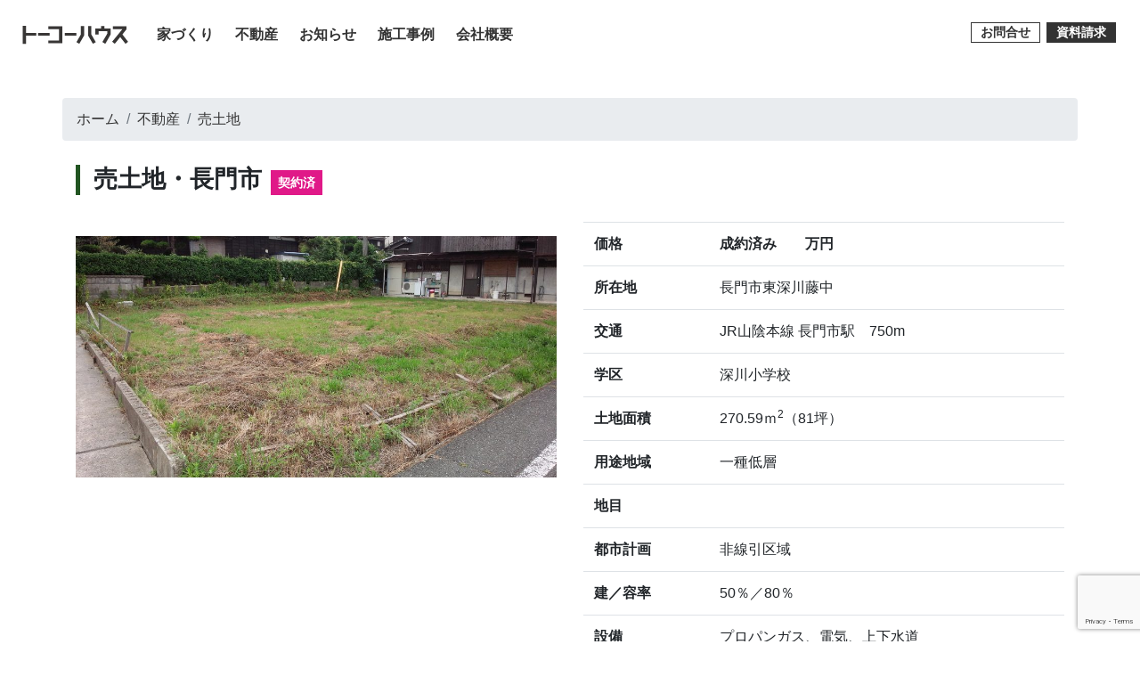

--- FILE ---
content_type: text/html; charset=UTF-8
request_url: https://tokohouse.jp/real_estate/%E5%A3%B2%E5%9C%9F%E5%9C%B0%E3%83%BB%E9%95%B7%E9%96%80%E5%B8%82-6/
body_size: 10509
content:


<!DOCTYPE html>
<html lang="ja">
<head>
<meta charset="utf-8">
<meta http-equiv="X-UA-Compatible" content="IE=edge">
<meta name="viewport" content="width=device-width, initial-scale=1">
 <title>売土地・長門市 | トーコーハウス｜山口県の工務店(注文住宅・不動産・リノベーション)</title>
<meta name="description" content="…" />
    <link href="https://tokohouse.jp/gwp/wp-content/themes/gpre-toko20230401/css/bootstrap.min.css" rel="stylesheet">
	<link href="https://tokohouse.jp/gwp/wp-content/themes/gpre-toko20230401/css/bootstrap-custom.css" rel="stylesheet">
	<link href="https://tokohouse.jp/gwp/wp-content/themes/gpre-toko20230401/css/geo-wp-system.css" rel="stylesheet">
	<link href="https://maxcdn.bootstrapcdn.com/font-awesome/4.7.0/css/font-awesome.min.css" rel="stylesheet">
	<link href="https://use.fontawesome.com/releases/v5.9.0/css/all.css" rel="stylesheet">
	<meta name='robots' content='max-image-preview:large' />
	<style>img:is([sizes="auto" i], [sizes^="auto," i]) { contain-intrinsic-size: 3000px 1500px }</style>
	<link rel='dns-prefetch' href='//yubinbango.github.io' />
<script type="text/javascript">
/* <![CDATA[ */
window._wpemojiSettings = {"baseUrl":"https:\/\/s.w.org\/images\/core\/emoji\/16.0.1\/72x72\/","ext":".png","svgUrl":"https:\/\/s.w.org\/images\/core\/emoji\/16.0.1\/svg\/","svgExt":".svg","source":{"concatemoji":"https:\/\/tokohouse.jp\/gwp\/wp-includes\/js\/wp-emoji-release.min.js?ver=6.8.3"}};
/*! This file is auto-generated */
!function(s,n){var o,i,e;function c(e){try{var t={supportTests:e,timestamp:(new Date).valueOf()};sessionStorage.setItem(o,JSON.stringify(t))}catch(e){}}function p(e,t,n){e.clearRect(0,0,e.canvas.width,e.canvas.height),e.fillText(t,0,0);var t=new Uint32Array(e.getImageData(0,0,e.canvas.width,e.canvas.height).data),a=(e.clearRect(0,0,e.canvas.width,e.canvas.height),e.fillText(n,0,0),new Uint32Array(e.getImageData(0,0,e.canvas.width,e.canvas.height).data));return t.every(function(e,t){return e===a[t]})}function u(e,t){e.clearRect(0,0,e.canvas.width,e.canvas.height),e.fillText(t,0,0);for(var n=e.getImageData(16,16,1,1),a=0;a<n.data.length;a++)if(0!==n.data[a])return!1;return!0}function f(e,t,n,a){switch(t){case"flag":return n(e,"\ud83c\udff3\ufe0f\u200d\u26a7\ufe0f","\ud83c\udff3\ufe0f\u200b\u26a7\ufe0f")?!1:!n(e,"\ud83c\udde8\ud83c\uddf6","\ud83c\udde8\u200b\ud83c\uddf6")&&!n(e,"\ud83c\udff4\udb40\udc67\udb40\udc62\udb40\udc65\udb40\udc6e\udb40\udc67\udb40\udc7f","\ud83c\udff4\u200b\udb40\udc67\u200b\udb40\udc62\u200b\udb40\udc65\u200b\udb40\udc6e\u200b\udb40\udc67\u200b\udb40\udc7f");case"emoji":return!a(e,"\ud83e\udedf")}return!1}function g(e,t,n,a){var r="undefined"!=typeof WorkerGlobalScope&&self instanceof WorkerGlobalScope?new OffscreenCanvas(300,150):s.createElement("canvas"),o=r.getContext("2d",{willReadFrequently:!0}),i=(o.textBaseline="top",o.font="600 32px Arial",{});return e.forEach(function(e){i[e]=t(o,e,n,a)}),i}function t(e){var t=s.createElement("script");t.src=e,t.defer=!0,s.head.appendChild(t)}"undefined"!=typeof Promise&&(o="wpEmojiSettingsSupports",i=["flag","emoji"],n.supports={everything:!0,everythingExceptFlag:!0},e=new Promise(function(e){s.addEventListener("DOMContentLoaded",e,{once:!0})}),new Promise(function(t){var n=function(){try{var e=JSON.parse(sessionStorage.getItem(o));if("object"==typeof e&&"number"==typeof e.timestamp&&(new Date).valueOf()<e.timestamp+604800&&"object"==typeof e.supportTests)return e.supportTests}catch(e){}return null}();if(!n){if("undefined"!=typeof Worker&&"undefined"!=typeof OffscreenCanvas&&"undefined"!=typeof URL&&URL.createObjectURL&&"undefined"!=typeof Blob)try{var e="postMessage("+g.toString()+"("+[JSON.stringify(i),f.toString(),p.toString(),u.toString()].join(",")+"));",a=new Blob([e],{type:"text/javascript"}),r=new Worker(URL.createObjectURL(a),{name:"wpTestEmojiSupports"});return void(r.onmessage=function(e){c(n=e.data),r.terminate(),t(n)})}catch(e){}c(n=g(i,f,p,u))}t(n)}).then(function(e){for(var t in e)n.supports[t]=e[t],n.supports.everything=n.supports.everything&&n.supports[t],"flag"!==t&&(n.supports.everythingExceptFlag=n.supports.everythingExceptFlag&&n.supports[t]);n.supports.everythingExceptFlag=n.supports.everythingExceptFlag&&!n.supports.flag,n.DOMReady=!1,n.readyCallback=function(){n.DOMReady=!0}}).then(function(){return e}).then(function(){var e;n.supports.everything||(n.readyCallback(),(e=n.source||{}).concatemoji?t(e.concatemoji):e.wpemoji&&e.twemoji&&(t(e.twemoji),t(e.wpemoji)))}))}((window,document),window._wpemojiSettings);
/* ]]> */
</script>
<style id='wp-emoji-styles-inline-css' type='text/css'>

	img.wp-smiley, img.emoji {
		display: inline !important;
		border: none !important;
		box-shadow: none !important;
		height: 1em !important;
		width: 1em !important;
		margin: 0 0.07em !important;
		vertical-align: -0.1em !important;
		background: none !important;
		padding: 0 !important;
	}
</style>
<link rel='stylesheet' id='wp-block-library-css' href='https://tokohouse.jp/gwp/wp-includes/css/dist/block-library/style.min.css?ver=6.8.3' type='text/css' media='all' />
<style id='classic-theme-styles-inline-css' type='text/css'>
/*! This file is auto-generated */
.wp-block-button__link{color:#fff;background-color:#32373c;border-radius:9999px;box-shadow:none;text-decoration:none;padding:calc(.667em + 2px) calc(1.333em + 2px);font-size:1.125em}.wp-block-file__button{background:#32373c;color:#fff;text-decoration:none}
</style>
<style id='global-styles-inline-css' type='text/css'>
:root{--wp--preset--aspect-ratio--square: 1;--wp--preset--aspect-ratio--4-3: 4/3;--wp--preset--aspect-ratio--3-4: 3/4;--wp--preset--aspect-ratio--3-2: 3/2;--wp--preset--aspect-ratio--2-3: 2/3;--wp--preset--aspect-ratio--16-9: 16/9;--wp--preset--aspect-ratio--9-16: 9/16;--wp--preset--color--black: #000000;--wp--preset--color--cyan-bluish-gray: #abb8c3;--wp--preset--color--white: #ffffff;--wp--preset--color--pale-pink: #f78da7;--wp--preset--color--vivid-red: #cf2e2e;--wp--preset--color--luminous-vivid-orange: #ff6900;--wp--preset--color--luminous-vivid-amber: #fcb900;--wp--preset--color--light-green-cyan: #7bdcb5;--wp--preset--color--vivid-green-cyan: #00d084;--wp--preset--color--pale-cyan-blue: #8ed1fc;--wp--preset--color--vivid-cyan-blue: #0693e3;--wp--preset--color--vivid-purple: #9b51e0;--wp--preset--gradient--vivid-cyan-blue-to-vivid-purple: linear-gradient(135deg,rgba(6,147,227,1) 0%,rgb(155,81,224) 100%);--wp--preset--gradient--light-green-cyan-to-vivid-green-cyan: linear-gradient(135deg,rgb(122,220,180) 0%,rgb(0,208,130) 100%);--wp--preset--gradient--luminous-vivid-amber-to-luminous-vivid-orange: linear-gradient(135deg,rgba(252,185,0,1) 0%,rgba(255,105,0,1) 100%);--wp--preset--gradient--luminous-vivid-orange-to-vivid-red: linear-gradient(135deg,rgba(255,105,0,1) 0%,rgb(207,46,46) 100%);--wp--preset--gradient--very-light-gray-to-cyan-bluish-gray: linear-gradient(135deg,rgb(238,238,238) 0%,rgb(169,184,195) 100%);--wp--preset--gradient--cool-to-warm-spectrum: linear-gradient(135deg,rgb(74,234,220) 0%,rgb(151,120,209) 20%,rgb(207,42,186) 40%,rgb(238,44,130) 60%,rgb(251,105,98) 80%,rgb(254,248,76) 100%);--wp--preset--gradient--blush-light-purple: linear-gradient(135deg,rgb(255,206,236) 0%,rgb(152,150,240) 100%);--wp--preset--gradient--blush-bordeaux: linear-gradient(135deg,rgb(254,205,165) 0%,rgb(254,45,45) 50%,rgb(107,0,62) 100%);--wp--preset--gradient--luminous-dusk: linear-gradient(135deg,rgb(255,203,112) 0%,rgb(199,81,192) 50%,rgb(65,88,208) 100%);--wp--preset--gradient--pale-ocean: linear-gradient(135deg,rgb(255,245,203) 0%,rgb(182,227,212) 50%,rgb(51,167,181) 100%);--wp--preset--gradient--electric-grass: linear-gradient(135deg,rgb(202,248,128) 0%,rgb(113,206,126) 100%);--wp--preset--gradient--midnight: linear-gradient(135deg,rgb(2,3,129) 0%,rgb(40,116,252) 100%);--wp--preset--font-size--small: 13px;--wp--preset--font-size--medium: 20px;--wp--preset--font-size--large: 36px;--wp--preset--font-size--x-large: 42px;--wp--preset--spacing--20: 0.44rem;--wp--preset--spacing--30: 0.67rem;--wp--preset--spacing--40: 1rem;--wp--preset--spacing--50: 1.5rem;--wp--preset--spacing--60: 2.25rem;--wp--preset--spacing--70: 3.38rem;--wp--preset--spacing--80: 5.06rem;--wp--preset--shadow--natural: 6px 6px 9px rgba(0, 0, 0, 0.2);--wp--preset--shadow--deep: 12px 12px 50px rgba(0, 0, 0, 0.4);--wp--preset--shadow--sharp: 6px 6px 0px rgba(0, 0, 0, 0.2);--wp--preset--shadow--outlined: 6px 6px 0px -3px rgba(255, 255, 255, 1), 6px 6px rgba(0, 0, 0, 1);--wp--preset--shadow--crisp: 6px 6px 0px rgba(0, 0, 0, 1);}:where(.is-layout-flex){gap: 0.5em;}:where(.is-layout-grid){gap: 0.5em;}body .is-layout-flex{display: flex;}.is-layout-flex{flex-wrap: wrap;align-items: center;}.is-layout-flex > :is(*, div){margin: 0;}body .is-layout-grid{display: grid;}.is-layout-grid > :is(*, div){margin: 0;}:where(.wp-block-columns.is-layout-flex){gap: 2em;}:where(.wp-block-columns.is-layout-grid){gap: 2em;}:where(.wp-block-post-template.is-layout-flex){gap: 1.25em;}:where(.wp-block-post-template.is-layout-grid){gap: 1.25em;}.has-black-color{color: var(--wp--preset--color--black) !important;}.has-cyan-bluish-gray-color{color: var(--wp--preset--color--cyan-bluish-gray) !important;}.has-white-color{color: var(--wp--preset--color--white) !important;}.has-pale-pink-color{color: var(--wp--preset--color--pale-pink) !important;}.has-vivid-red-color{color: var(--wp--preset--color--vivid-red) !important;}.has-luminous-vivid-orange-color{color: var(--wp--preset--color--luminous-vivid-orange) !important;}.has-luminous-vivid-amber-color{color: var(--wp--preset--color--luminous-vivid-amber) !important;}.has-light-green-cyan-color{color: var(--wp--preset--color--light-green-cyan) !important;}.has-vivid-green-cyan-color{color: var(--wp--preset--color--vivid-green-cyan) !important;}.has-pale-cyan-blue-color{color: var(--wp--preset--color--pale-cyan-blue) !important;}.has-vivid-cyan-blue-color{color: var(--wp--preset--color--vivid-cyan-blue) !important;}.has-vivid-purple-color{color: var(--wp--preset--color--vivid-purple) !important;}.has-black-background-color{background-color: var(--wp--preset--color--black) !important;}.has-cyan-bluish-gray-background-color{background-color: var(--wp--preset--color--cyan-bluish-gray) !important;}.has-white-background-color{background-color: var(--wp--preset--color--white) !important;}.has-pale-pink-background-color{background-color: var(--wp--preset--color--pale-pink) !important;}.has-vivid-red-background-color{background-color: var(--wp--preset--color--vivid-red) !important;}.has-luminous-vivid-orange-background-color{background-color: var(--wp--preset--color--luminous-vivid-orange) !important;}.has-luminous-vivid-amber-background-color{background-color: var(--wp--preset--color--luminous-vivid-amber) !important;}.has-light-green-cyan-background-color{background-color: var(--wp--preset--color--light-green-cyan) !important;}.has-vivid-green-cyan-background-color{background-color: var(--wp--preset--color--vivid-green-cyan) !important;}.has-pale-cyan-blue-background-color{background-color: var(--wp--preset--color--pale-cyan-blue) !important;}.has-vivid-cyan-blue-background-color{background-color: var(--wp--preset--color--vivid-cyan-blue) !important;}.has-vivid-purple-background-color{background-color: var(--wp--preset--color--vivid-purple) !important;}.has-black-border-color{border-color: var(--wp--preset--color--black) !important;}.has-cyan-bluish-gray-border-color{border-color: var(--wp--preset--color--cyan-bluish-gray) !important;}.has-white-border-color{border-color: var(--wp--preset--color--white) !important;}.has-pale-pink-border-color{border-color: var(--wp--preset--color--pale-pink) !important;}.has-vivid-red-border-color{border-color: var(--wp--preset--color--vivid-red) !important;}.has-luminous-vivid-orange-border-color{border-color: var(--wp--preset--color--luminous-vivid-orange) !important;}.has-luminous-vivid-amber-border-color{border-color: var(--wp--preset--color--luminous-vivid-amber) !important;}.has-light-green-cyan-border-color{border-color: var(--wp--preset--color--light-green-cyan) !important;}.has-vivid-green-cyan-border-color{border-color: var(--wp--preset--color--vivid-green-cyan) !important;}.has-pale-cyan-blue-border-color{border-color: var(--wp--preset--color--pale-cyan-blue) !important;}.has-vivid-cyan-blue-border-color{border-color: var(--wp--preset--color--vivid-cyan-blue) !important;}.has-vivid-purple-border-color{border-color: var(--wp--preset--color--vivid-purple) !important;}.has-vivid-cyan-blue-to-vivid-purple-gradient-background{background: var(--wp--preset--gradient--vivid-cyan-blue-to-vivid-purple) !important;}.has-light-green-cyan-to-vivid-green-cyan-gradient-background{background: var(--wp--preset--gradient--light-green-cyan-to-vivid-green-cyan) !important;}.has-luminous-vivid-amber-to-luminous-vivid-orange-gradient-background{background: var(--wp--preset--gradient--luminous-vivid-amber-to-luminous-vivid-orange) !important;}.has-luminous-vivid-orange-to-vivid-red-gradient-background{background: var(--wp--preset--gradient--luminous-vivid-orange-to-vivid-red) !important;}.has-very-light-gray-to-cyan-bluish-gray-gradient-background{background: var(--wp--preset--gradient--very-light-gray-to-cyan-bluish-gray) !important;}.has-cool-to-warm-spectrum-gradient-background{background: var(--wp--preset--gradient--cool-to-warm-spectrum) !important;}.has-blush-light-purple-gradient-background{background: var(--wp--preset--gradient--blush-light-purple) !important;}.has-blush-bordeaux-gradient-background{background: var(--wp--preset--gradient--blush-bordeaux) !important;}.has-luminous-dusk-gradient-background{background: var(--wp--preset--gradient--luminous-dusk) !important;}.has-pale-ocean-gradient-background{background: var(--wp--preset--gradient--pale-ocean) !important;}.has-electric-grass-gradient-background{background: var(--wp--preset--gradient--electric-grass) !important;}.has-midnight-gradient-background{background: var(--wp--preset--gradient--midnight) !important;}.has-small-font-size{font-size: var(--wp--preset--font-size--small) !important;}.has-medium-font-size{font-size: var(--wp--preset--font-size--medium) !important;}.has-large-font-size{font-size: var(--wp--preset--font-size--large) !important;}.has-x-large-font-size{font-size: var(--wp--preset--font-size--x-large) !important;}
:where(.wp-block-post-template.is-layout-flex){gap: 1.25em;}:where(.wp-block-post-template.is-layout-grid){gap: 1.25em;}
:where(.wp-block-columns.is-layout-flex){gap: 2em;}:where(.wp-block-columns.is-layout-grid){gap: 2em;}
:root :where(.wp-block-pullquote){font-size: 1.5em;line-height: 1.6;}
</style>
<link rel='stylesheet' id='contact-form-7-css' href='https://tokohouse.jp/gwp/wp-content/plugins/contact-form-7/includes/css/styles.css?ver=6.1.2' type='text/css' media='all' />
<link rel='stylesheet' id='fancybox-css' href='https://tokohouse.jp/gwp/wp-content/plugins/easy-fancybox/fancybox/1.5.4/jquery.fancybox.min.css?ver=6.8.3' type='text/css' media='screen' />
<script type="text/javascript" src="https://tokohouse.jp/gwp/wp-includes/js/jquery/jquery.min.js?ver=3.7.1" id="jquery-core-js"></script>
<script type="text/javascript" src="https://tokohouse.jp/gwp/wp-includes/js/jquery/jquery-migrate.min.js?ver=3.4.1" id="jquery-migrate-js"></script>
<link rel="https://api.w.org/" href="https://tokohouse.jp/wp-json/" /><link rel="EditURI" type="application/rsd+xml" title="RSD" href="https://tokohouse.jp/gwp/xmlrpc.php?rsd" />
<meta name="generator" content="WordPress 6.8.3" />
<link rel="canonical" href="https://tokohouse.jp/real_estate/%e5%a3%b2%e5%9c%9f%e5%9c%b0%e3%83%bb%e9%95%b7%e9%96%80%e5%b8%82-6/" />
<link rel='shortlink' href='https://tokohouse.jp/?p=1432' />
<link rel="alternate" title="oEmbed (JSON)" type="application/json+oembed" href="https://tokohouse.jp/wp-json/oembed/1.0/embed?url=https%3A%2F%2Ftokohouse.jp%2Freal_estate%2F%25e5%25a3%25b2%25e5%259c%259f%25e5%259c%25b0%25e3%2583%25bb%25e9%2595%25b7%25e9%2596%2580%25e5%25b8%2582-6%2F" />
<link rel="alternate" title="oEmbed (XML)" type="text/xml+oembed" href="https://tokohouse.jp/wp-json/oembed/1.0/embed?url=https%3A%2F%2Ftokohouse.jp%2Freal_estate%2F%25e5%25a3%25b2%25e5%259c%259f%25e5%259c%25b0%25e3%2583%25bb%25e9%2595%25b7%25e9%2596%2580%25e5%25b8%2582-6%2F&#038;format=xml" />
<!-- Global site tag (gtag.js) - Google Analytics -->
<script async src="https://www.googletagmanager.com/gtag/js?id=G-J3FYN57KWP"></script>
<script>
  window.dataLayer = window.dataLayer || [];
  function gtag(){dataLayer.push(arguments);}
  gtag('js', new Date());
  gtag('config', 'G-J3FYN57KWP');
  gtag('config', 'UA-40565531-1');
</script>
<!-- Microsoft Clarity -->
<script type="text/javascript">
    (function(c,l,a,r,i,t,y){
        c[a]=c[a]||function(){(c[a].q=c[a].q||[]).push(arguments)};
        t=l.createElement(r);t.async=1;t.src="https://www.clarity.ms/tag/"+i;
        y=l.getElementsByTagName(r)[0];y.parentNode.insertBefore(t,y);
    })(window, document, "clarity", "script", "s1o8uj4hj7");
</script>
 </head>
  <body>




	 <nav class="navbar navbar-expand-lg navbar-light sticky-top align-items-end">

        <a class="navbar-brand" href="https://tokohouse.jp/"><img src="https://tokohouse.jp/gwp/wp-content/themes/gpre-toko20230401/images/logo.png" alt="ロゴ" class="img-fluid logo"></a>
        <button class="navbar-toggler" type="button" data-toggle="collapse" data-target="#navbarSupportedContent" aria-controls="navbarSupportedContent" aria-expanded="false" aria-label="Toggle navigation">
        <span class="navbar-toggler-icon"></span>
        </button>
        <div class="collapse navbar-collapse" id="navbarSupportedContent">
          <ul class="navbar-nav mr-auto">
            <li class="nav-item">
              <a class="nav-link" href="https://tokohouse.jp/concept">家づくり<span class="sr-only">(current)</span></a>
            </li>
			<li class="nav-item">
              <a class="nav-link" href="https://tokohouse.jp/real_estate">不動産</a>
            </li>
			<li class="nav-item">
              <a class="nav-link" href="https://tokohouse.jp/info">お知らせ</a>
            </li>
			<li class="nav-item">
              <a class="nav-link" href="https://tokohouse.jp/works">施工事例</a>
            </li>
            <li class="nav-item">
              <a class="nav-link" href="https://tokohouse.jp/aboutus">会社概要</a>
            </li>
          </ul>
			
			

	<a href="https://tokohouse.jp/contacts/" class="navi-contact">お問合せ</a>
	<a href="https://tokohouse.jp/inquiry/" class="navi-inq">資料請求</a>

        </div>
    </nav>






<div class="container d-none d-md-block">
	<div class="row">
	<div class="col-12 px-0 py-2">
		<nav aria-label="パンくずリスト">
 　		<ol class="breadcrumb mb-1">
   		 <li class="breadcrumb-item"><a href="https://tokohouse.jp/">ホーム</a></li>
   		 <li class="breadcrumb-item"><a href="https://tokohouse.jp/real_estate">不動産</a></li>
    	 <li class="breadcrumb-item active" aria-current="page"><a href="https://tokohouse.jp/rest_cat/esb-land/" rel="tag">売土地</a>			</li>
  		 </ol>
		</nav>
	</div>
	</div>
</div>

<div class="container">	<!-- メインcontainer　-->
<div class="row">	<!-- メインrow　-->
<div class="col-12">
	<h1 class="BKtitle">売土地・長門市<span class="status-on">契約済</span></h1>
	
</div>
</div><!-- メインrow -->
</div><!--/ メインcontainer-->




<div class="container">	<!-- メインcontainer　-->
<div class="row">	<!-- メインrow　-->
<div class="col-lg-6 col-md-12"><!--　左カラム　-->
	
	
<div class="entry-content">
<p><a href="https://tokohouse.jp/gwp/wp-content/uploads/2020/02/higashihukawa_funju.jpg"><img fetchpriority="high" decoding="async" class="alignleft size-full wp-image-1433" src="https://tokohouse.jp/gwp/wp-content/uploads/2020/02/higashihukawa_funju.jpg" alt="" width="947" height="474" srcset="https://tokohouse.jp/gwp/wp-content/uploads/2020/02/higashihukawa_funju.jpg 947w, https://tokohouse.jp/gwp/wp-content/uploads/2020/02/higashihukawa_funju-768x384.jpg 768w, https://tokohouse.jp/gwp/wp-content/uploads/2020/02/higashihukawa_funju-270x135.jpg 270w" sizes="(max-width: 947px) 100vw, 947px" /></a></p>
</div> <!--/entry-content -->


<div class="tag-con">	
</div><!--/tag-con -->
	
	
	
</div><!--/左カラム -->


<div class="col-lg-6 col-md-12"><!-- 右カラム -->
	
<!-- タームごとにテーブルフォーマットを変更する　-->



<!-- 
＊＊＊＊＊＊＊＊＊＊＊＊＊＊＊＊＊＊テーブル開始（★売り土地esb-land）＊＊＊＊＊＊＊＊＊＊＊＊＊＊＊＊＊＊＊
-->

<table class="table">
<tr><th>価格</th><td><strong>成約済み　　万円</strong></td></tr>
<tr><th>所在地</th><td>長門市東深川藤中		</td></tr>
	
	
<tr><th>交通</th><td>JR山陰本線 長門市駅　750m</td></tr>
<tr><th>学区</th><td>深川小学校</td></tr>
	
<tr><th>土地面積</th><td>270.59ｍ<sup>2</sup>（81坪）</td></tr>

 

<tr><th>用途地域</th><td>一種低層</td></tr>
<tr><th>地目</th><td></td></tr>
<tr><th>都市計画</th><td>非線引区域</td></tr>
<tr><th>建／容率</th><td>50％／80％</td></tr>
<tr><th>設備</th><td>プロパンガス、電気、上下水道</td></tr>
<tr><th>備考</th><td>高さ制限10m<br />
地勢	　平坦<br />
引渡し	相談</td></tr>
<tr><th>取引態様</th><td>仲介</td></tr>
</table>
<!-- 
＊＊＊＊＊＊＊＊＊＊＊＊＊＊＊＊＊＊テーブル終了＊＊＊＊＊＊＊＊＊＊＊＊＊＊＊＊＊＊＊
-->






<form action="https://tokohouse.jp//contacts-re">
<input type="hidden" name="bukken" value="No.0024:長門市東深川藤中【売土地】" />
<input type="submit" class="btn btn-primary" value="この物件を問い合わせる" name="この物件を問い合わせる" />
</form>
<br>	

<p>
物件No:0024&nbsp;&nbsp;
情報登録日:2020/02/18&nbsp;&nbsp;
最終更新日:2021/03/26
	</p>
	<br>
	
	

	<br>
	

	<br />

 </div><!--/右カラム -->

</div><!--/メインrow -->
</div><!--/メインcontainer -->


<hr>
   		
<footer>
<div class="container-fluid">
		  
	<div class="container p-4">
    <div class="row">
		  
		<div class="col-md-4 col-lg-5 col-12 p-2">
      
			<strong>トーコーハウス<small>（株式会社ジオパワーシステム）</small></strong>
			<p class="left"><i class="fas fa-phone-alt fa-fw fa-lg"></i><a href="tel:0837-22-3511" class="tel">0837-22-3511</a><br>
			【受付】9:00～17:30<br>
            長門営業所&nbsp;〒759-4106&nbsp;長門市仙崎堤床189-3<br>
			<a href="https://www.instagram.com/toko.geopower/"><i class="fab fa-instagram fa-2x fa-fw"></i></a><a href="https://www.facebook.com/tokohouse1/"><i class="fab fa-facebook-square fa-2x fa-fw"></i></a>
			</p>
		 <form role="search" method="get" id="searchform" class="form-inline my-2 my-lg-0" action="https://tokohouse.jp/">
            <input class="form-control mr-sm-2 headinp" type="text" size="10" placeholder="サイト内検索" aria-label="Search" value="" name="s" id="s" >
            <button class="btn btn-outline-light my-2 my-sm-0" type="submit"><i class="fas fa-search"></i></button>
          </form>


        </div> 
		  
		  
        <div class="col-12 col-md-8 col-lg-7 p-2">
          <div class="row text-left text-black">
            <div class="col-sm-4 col-md-4 col-lg-4 col-6">
              <ul class="list-unstyled">
                <li><strong>こだわりの家づくり</strong></li>
                <li> <a href="https://tokohouse.jp/concept">トーコーの家づくり</a> </li>
				<li> <a href="https://tokohouse.jp/works">施工事例</a> </li>
        <li> <a href="https://tokohouse.jp/reform">リフォーム実例</a> </li>
                <li> <a href="https://tokohouse.jp/voices">お客様の声</a> </li>
				  <li> <a href="https://www.geo-power.co.jp/contents/plan/">設計依頼（無料）</a> </li>
              <!--
                <li> <a href="#">リフォーム</a> </li>
              -->
              </ul>
            </div>
            <div class="col-sm-4 col-md-4 col-lg-4 col-6">
              <ul class="list-unstyled">
				<li><strong>山口不動産情報</strong></li>
				<li> <a href="https://tokohouse.jp/real_estate">不動産トップ</a> </li>
                <li> <a href="https://tokohouse.jp/rest_cat/esb-shouse">売家</a> </li>
				<li> <a href="https://tokohouse.jp/rest_cat/esb-land">売土地</a> </li>
                <li> <a href="https://tokohouse.jp/rest_cat/esr-house">貸家</a> </li>
                <li> <a href="https://tokohouse.jp/rest_cat/esr-apart">貸アパート</a> </li>
				 <li> <a href="https://tokohouse.jp/rest_cat/esr-shop">貸店舗</a> </li>
				  <li> <a href="https://tokohouse.jp/rest_cat/esr-land">貸土地</a> </li>
				<li> <a href="https://tokohouse.jp/boshu">売買物件募集</a> </li>
              </ul>
            </div>
            <div class="col-sm-4 col-md-4 col-lg-4 col-6">
              <ul class="list-unstyled">
				 <li><strong>コンタクト</strong></li>
                <li> <a href="https://tokohouse.jp/contacts">お問い合わせ</a> </li>
                <li> <a href="https://tokohouse.jp/aboutus">会社概要</a> </li>
                <li> <a href="https://tokohouse.jp/info">お知らせ</a> </li>
                <li> <a href="https://tokohouse.jp/privacy">個人情報保護方針</a> </li>
                <li> <a href="https://tokohouse.jp/blog/">スタッフブログ</a> </li>
              </ul>
            </div>
          </div>
        </div>
    
    </div>
    </div>
		  
		  
		  <div class="container">
        	<div class="row">
         	 <div class="col-12 text-center">
				 <p class="copy">GPREv1.02β&nbsp;Copyright&nbsp;&copy;<a href="https://www.geo-power.co.jp/">GEO Power System co,ltd..</a> All rights reserved.</p>
			<!--<i class="fas fa-lock fa-fw"></i>このウェブサイトは全ページＳＳＬ化対応です。</p>-->
				 
          	</div>
       	 	</div>
		  </div>
</div>
</footer>
		  
		  
	  
    <!-- jQuery (necessary for Bootstrap's JavaScript plugins) -->
    <script src="https://tokohouse.jp/gwp/wp-content/themes/gpre-toko20230401/js/jquery-3.3.1.min.js"></script>
    <!-- Include all compiled plugins (below), or include individual files as needed -->
    <script src="https://tokohouse.jp/gwp/wp-content/themes/gpre-toko20230401/js/popper.min.js"></script>
    <script src="https://tokohouse.jp/gwp/wp-content/themes/gpre-toko20230401/js/bootstrap.min.js"></script>
<!-- 以降　wp_footer() -->
<script type="speculationrules">
{"prefetch":[{"source":"document","where":{"and":[{"href_matches":"\/*"},{"not":{"href_matches":["\/gwp\/wp-*.php","\/gwp\/wp-admin\/*","\/gwp\/wp-content\/uploads\/*","\/gwp\/wp-content\/*","\/gwp\/wp-content\/plugins\/*","\/gwp\/wp-content\/themes\/gpre-toko20230401\/*","\/*\\?(.+)"]}},{"not":{"selector_matches":"a[rel~=\"nofollow\"]"}},{"not":{"selector_matches":".no-prefetch, .no-prefetch a"}}]},"eagerness":"conservative"}]}
</script>
<script type="text/javascript" src="https://yubinbango.github.io/yubinbango/yubinbango.js" id="yubinbango-js"></script>
<script type="text/javascript" src="https://tokohouse.jp/gwp/wp-includes/js/dist/hooks.min.js?ver=4d63a3d491d11ffd8ac6" id="wp-hooks-js"></script>
<script type="text/javascript" src="https://tokohouse.jp/gwp/wp-includes/js/dist/i18n.min.js?ver=5e580eb46a90c2b997e6" id="wp-i18n-js"></script>
<script type="text/javascript" id="wp-i18n-js-after">
/* <![CDATA[ */
wp.i18n.setLocaleData( { 'text direction\u0004ltr': [ 'ltr' ] } );
wp.i18n.setLocaleData( { 'text direction\u0004ltr': [ 'ltr' ] } );
/* ]]> */
</script>
<script type="text/javascript" src="https://tokohouse.jp/gwp/wp-content/plugins/contact-form-7/includes/swv/js/index.js?ver=6.1.2" id="swv-js"></script>
<script type="text/javascript" id="contact-form-7-js-translations">
/* <![CDATA[ */
( function( domain, translations ) {
	var localeData = translations.locale_data[ domain ] || translations.locale_data.messages;
	localeData[""].domain = domain;
	wp.i18n.setLocaleData( localeData, domain );
} )( "contact-form-7", {"translation-revision-date":"2025-09-30 07:44:19+0000","generator":"GlotPress\/4.0.1","domain":"messages","locale_data":{"messages":{"":{"domain":"messages","plural-forms":"nplurals=1; plural=0;","lang":"ja_JP"},"This contact form is placed in the wrong place.":["\u3053\u306e\u30b3\u30f3\u30bf\u30af\u30c8\u30d5\u30a9\u30fc\u30e0\u306f\u9593\u9055\u3063\u305f\u4f4d\u7f6e\u306b\u7f6e\u304b\u308c\u3066\u3044\u307e\u3059\u3002"],"Error:":["\u30a8\u30e9\u30fc:"]}},"comment":{"reference":"includes\/js\/index.js"}} );
/* ]]> */
</script>
<script type="text/javascript" id="contact-form-7-js-before">
/* <![CDATA[ */
var wpcf7 = {
    "api": {
        "root": "https:\/\/tokohouse.jp\/wp-json\/",
        "namespace": "contact-form-7\/v1"
    }
};
/* ]]> */
</script>
<script type="text/javascript" src="https://tokohouse.jp/gwp/wp-content/plugins/contact-form-7/includes/js/index.js?ver=6.1.2" id="contact-form-7-js"></script>
<script type="text/javascript" src="https://tokohouse.jp/gwp/wp-content/plugins/easy-fancybox/vendor/purify.min.js?ver=6.8.3" id="fancybox-purify-js"></script>
<script type="text/javascript" id="jquery-fancybox-js-extra">
/* <![CDATA[ */
var efb_i18n = {"close":"Close","next":"Next","prev":"Previous","startSlideshow":"Start slideshow","toggleSize":"Toggle size"};
/* ]]> */
</script>
<script type="text/javascript" src="https://tokohouse.jp/gwp/wp-content/plugins/easy-fancybox/fancybox/1.5.4/jquery.fancybox.min.js?ver=6.8.3" id="jquery-fancybox-js"></script>
<script type="text/javascript" id="jquery-fancybox-js-after">
/* <![CDATA[ */
var fb_timeout, fb_opts={'autoScale':true,'showCloseButton':true,'margin':20,'pixelRatio':'false','padding':0,'centerOnScroll':false,'enableEscapeButton':true,'overlayShow':true,'hideOnOverlayClick':true,'minVpHeight':320,'disableCoreLightbox':'true','enableBlockControls':'true','fancybox_openBlockControls':'true' };
if(typeof easy_fancybox_handler==='undefined'){
var easy_fancybox_handler=function(){
jQuery([".nolightbox","a.wp-block-file__button","a.pin-it-button","a[href*='pinterest.com\/pin\/create']","a[href*='facebook.com\/share']","a[href*='twitter.com\/share']"].join(',')).addClass('nofancybox');
jQuery('a.fancybox-close').on('click',function(e){e.preventDefault();jQuery.fancybox.close()});
/* IMG */
						var unlinkedImageBlocks=jQuery(".wp-block-image > img:not(.nofancybox,figure.nofancybox>img)");
						unlinkedImageBlocks.wrap(function() {
							var href = jQuery( this ).attr( "src" );
							return "<a href='" + href + "'></a>";
						});
var fb_IMG_select=jQuery('a[href*=".jpg" i]:not(.nofancybox,li.nofancybox>a,figure.nofancybox>a),area[href*=".jpg" i]:not(.nofancybox),a[href*=".jpeg" i]:not(.nofancybox,li.nofancybox>a,figure.nofancybox>a),area[href*=".jpeg" i]:not(.nofancybox),a[href*=".png" i]:not(.nofancybox,li.nofancybox>a,figure.nofancybox>a),area[href*=".png" i]:not(.nofancybox),a[href*=".webp" i]:not(.nofancybox,li.nofancybox>a,figure.nofancybox>a),area[href*=".webp" i]:not(.nofancybox)');
fb_IMG_select.addClass('fancybox image');
var fb_IMG_sections=jQuery('.gallery,.wp-block-gallery,.tiled-gallery,.wp-block-jetpack-tiled-gallery,.ngg-galleryoverview,.ngg-imagebrowser,.nextgen_pro_blog_gallery,.nextgen_pro_film,.nextgen_pro_horizontal_filmstrip,.ngg-pro-masonry-wrapper,.ngg-pro-mosaic-container,.nextgen_pro_sidescroll,.nextgen_pro_slideshow,.nextgen_pro_thumbnail_grid,.tiled-gallery');
fb_IMG_sections.each(function(){jQuery(this).find(fb_IMG_select).attr('rel','gallery-'+fb_IMG_sections.index(this));});
jQuery('a.fancybox,area.fancybox,.fancybox>a').each(function(){jQuery(this).fancybox(jQuery.extend(true,{},fb_opts,{'transition':'elastic','transitionIn':'elastic','easingIn':'easeOutBack','transitionOut':'elastic','easingOut':'easeInBack','opacity':false,'hideOnContentClick':false,'titleShow':true,'titleFromAlt':true,'showNavArrows':true,'enableKeyboardNav':true,'cyclic':false,'mouseWheel':'true','changeSpeed':1,'changeFade':1}))});
};};
jQuery(easy_fancybox_handler);jQuery(document).on('post-load',easy_fancybox_handler);
/* ]]> */
</script>
<script type="text/javascript" src="https://tokohouse.jp/gwp/wp-content/plugins/easy-fancybox/vendor/jquery.easing.min.js?ver=1.4.1" id="jquery-easing-js"></script>
<script type="text/javascript" src="https://tokohouse.jp/gwp/wp-content/plugins/easy-fancybox/vendor/jquery.mousewheel.min.js?ver=3.1.13" id="jquery-mousewheel-js"></script>
<script type="text/javascript" src="https://www.google.com/recaptcha/api.js?render=6LdEu9wUAAAAANnqjA8sYMvfqc6p9aAOnRso5uoz&amp;ver=3.0" id="google-recaptcha-js"></script>
<script type="text/javascript" src="https://tokohouse.jp/gwp/wp-includes/js/dist/vendor/wp-polyfill.min.js?ver=3.15.0" id="wp-polyfill-js"></script>
<script type="text/javascript" id="wpcf7-recaptcha-js-before">
/* <![CDATA[ */
var wpcf7_recaptcha = {
    "sitekey": "6LdEu9wUAAAAANnqjA8sYMvfqc6p9aAOnRso5uoz",
    "actions": {
        "homepage": "homepage",
        "contactform": "contactform"
    }
};
/* ]]> */
</script>
<script type="text/javascript" src="https://tokohouse.jp/gwp/wp-content/plugins/contact-form-7/modules/recaptcha/index.js?ver=6.1.2" id="wpcf7-recaptcha-js"></script>
  </body>
</html>

--- FILE ---
content_type: text/html; charset=utf-8
request_url: https://www.google.com/recaptcha/api2/anchor?ar=1&k=6LdEu9wUAAAAANnqjA8sYMvfqc6p9aAOnRso5uoz&co=aHR0cHM6Ly90b2tvaG91c2UuanA6NDQz&hl=en&v=PoyoqOPhxBO7pBk68S4YbpHZ&size=invisible&anchor-ms=20000&execute-ms=30000&cb=umyebtuyubdm
body_size: 48620
content:
<!DOCTYPE HTML><html dir="ltr" lang="en"><head><meta http-equiv="Content-Type" content="text/html; charset=UTF-8">
<meta http-equiv="X-UA-Compatible" content="IE=edge">
<title>reCAPTCHA</title>
<style type="text/css">
/* cyrillic-ext */
@font-face {
  font-family: 'Roboto';
  font-style: normal;
  font-weight: 400;
  font-stretch: 100%;
  src: url(//fonts.gstatic.com/s/roboto/v48/KFO7CnqEu92Fr1ME7kSn66aGLdTylUAMa3GUBHMdazTgWw.woff2) format('woff2');
  unicode-range: U+0460-052F, U+1C80-1C8A, U+20B4, U+2DE0-2DFF, U+A640-A69F, U+FE2E-FE2F;
}
/* cyrillic */
@font-face {
  font-family: 'Roboto';
  font-style: normal;
  font-weight: 400;
  font-stretch: 100%;
  src: url(//fonts.gstatic.com/s/roboto/v48/KFO7CnqEu92Fr1ME7kSn66aGLdTylUAMa3iUBHMdazTgWw.woff2) format('woff2');
  unicode-range: U+0301, U+0400-045F, U+0490-0491, U+04B0-04B1, U+2116;
}
/* greek-ext */
@font-face {
  font-family: 'Roboto';
  font-style: normal;
  font-weight: 400;
  font-stretch: 100%;
  src: url(//fonts.gstatic.com/s/roboto/v48/KFO7CnqEu92Fr1ME7kSn66aGLdTylUAMa3CUBHMdazTgWw.woff2) format('woff2');
  unicode-range: U+1F00-1FFF;
}
/* greek */
@font-face {
  font-family: 'Roboto';
  font-style: normal;
  font-weight: 400;
  font-stretch: 100%;
  src: url(//fonts.gstatic.com/s/roboto/v48/KFO7CnqEu92Fr1ME7kSn66aGLdTylUAMa3-UBHMdazTgWw.woff2) format('woff2');
  unicode-range: U+0370-0377, U+037A-037F, U+0384-038A, U+038C, U+038E-03A1, U+03A3-03FF;
}
/* math */
@font-face {
  font-family: 'Roboto';
  font-style: normal;
  font-weight: 400;
  font-stretch: 100%;
  src: url(//fonts.gstatic.com/s/roboto/v48/KFO7CnqEu92Fr1ME7kSn66aGLdTylUAMawCUBHMdazTgWw.woff2) format('woff2');
  unicode-range: U+0302-0303, U+0305, U+0307-0308, U+0310, U+0312, U+0315, U+031A, U+0326-0327, U+032C, U+032F-0330, U+0332-0333, U+0338, U+033A, U+0346, U+034D, U+0391-03A1, U+03A3-03A9, U+03B1-03C9, U+03D1, U+03D5-03D6, U+03F0-03F1, U+03F4-03F5, U+2016-2017, U+2034-2038, U+203C, U+2040, U+2043, U+2047, U+2050, U+2057, U+205F, U+2070-2071, U+2074-208E, U+2090-209C, U+20D0-20DC, U+20E1, U+20E5-20EF, U+2100-2112, U+2114-2115, U+2117-2121, U+2123-214F, U+2190, U+2192, U+2194-21AE, U+21B0-21E5, U+21F1-21F2, U+21F4-2211, U+2213-2214, U+2216-22FF, U+2308-230B, U+2310, U+2319, U+231C-2321, U+2336-237A, U+237C, U+2395, U+239B-23B7, U+23D0, U+23DC-23E1, U+2474-2475, U+25AF, U+25B3, U+25B7, U+25BD, U+25C1, U+25CA, U+25CC, U+25FB, U+266D-266F, U+27C0-27FF, U+2900-2AFF, U+2B0E-2B11, U+2B30-2B4C, U+2BFE, U+3030, U+FF5B, U+FF5D, U+1D400-1D7FF, U+1EE00-1EEFF;
}
/* symbols */
@font-face {
  font-family: 'Roboto';
  font-style: normal;
  font-weight: 400;
  font-stretch: 100%;
  src: url(//fonts.gstatic.com/s/roboto/v48/KFO7CnqEu92Fr1ME7kSn66aGLdTylUAMaxKUBHMdazTgWw.woff2) format('woff2');
  unicode-range: U+0001-000C, U+000E-001F, U+007F-009F, U+20DD-20E0, U+20E2-20E4, U+2150-218F, U+2190, U+2192, U+2194-2199, U+21AF, U+21E6-21F0, U+21F3, U+2218-2219, U+2299, U+22C4-22C6, U+2300-243F, U+2440-244A, U+2460-24FF, U+25A0-27BF, U+2800-28FF, U+2921-2922, U+2981, U+29BF, U+29EB, U+2B00-2BFF, U+4DC0-4DFF, U+FFF9-FFFB, U+10140-1018E, U+10190-1019C, U+101A0, U+101D0-101FD, U+102E0-102FB, U+10E60-10E7E, U+1D2C0-1D2D3, U+1D2E0-1D37F, U+1F000-1F0FF, U+1F100-1F1AD, U+1F1E6-1F1FF, U+1F30D-1F30F, U+1F315, U+1F31C, U+1F31E, U+1F320-1F32C, U+1F336, U+1F378, U+1F37D, U+1F382, U+1F393-1F39F, U+1F3A7-1F3A8, U+1F3AC-1F3AF, U+1F3C2, U+1F3C4-1F3C6, U+1F3CA-1F3CE, U+1F3D4-1F3E0, U+1F3ED, U+1F3F1-1F3F3, U+1F3F5-1F3F7, U+1F408, U+1F415, U+1F41F, U+1F426, U+1F43F, U+1F441-1F442, U+1F444, U+1F446-1F449, U+1F44C-1F44E, U+1F453, U+1F46A, U+1F47D, U+1F4A3, U+1F4B0, U+1F4B3, U+1F4B9, U+1F4BB, U+1F4BF, U+1F4C8-1F4CB, U+1F4D6, U+1F4DA, U+1F4DF, U+1F4E3-1F4E6, U+1F4EA-1F4ED, U+1F4F7, U+1F4F9-1F4FB, U+1F4FD-1F4FE, U+1F503, U+1F507-1F50B, U+1F50D, U+1F512-1F513, U+1F53E-1F54A, U+1F54F-1F5FA, U+1F610, U+1F650-1F67F, U+1F687, U+1F68D, U+1F691, U+1F694, U+1F698, U+1F6AD, U+1F6B2, U+1F6B9-1F6BA, U+1F6BC, U+1F6C6-1F6CF, U+1F6D3-1F6D7, U+1F6E0-1F6EA, U+1F6F0-1F6F3, U+1F6F7-1F6FC, U+1F700-1F7FF, U+1F800-1F80B, U+1F810-1F847, U+1F850-1F859, U+1F860-1F887, U+1F890-1F8AD, U+1F8B0-1F8BB, U+1F8C0-1F8C1, U+1F900-1F90B, U+1F93B, U+1F946, U+1F984, U+1F996, U+1F9E9, U+1FA00-1FA6F, U+1FA70-1FA7C, U+1FA80-1FA89, U+1FA8F-1FAC6, U+1FACE-1FADC, U+1FADF-1FAE9, U+1FAF0-1FAF8, U+1FB00-1FBFF;
}
/* vietnamese */
@font-face {
  font-family: 'Roboto';
  font-style: normal;
  font-weight: 400;
  font-stretch: 100%;
  src: url(//fonts.gstatic.com/s/roboto/v48/KFO7CnqEu92Fr1ME7kSn66aGLdTylUAMa3OUBHMdazTgWw.woff2) format('woff2');
  unicode-range: U+0102-0103, U+0110-0111, U+0128-0129, U+0168-0169, U+01A0-01A1, U+01AF-01B0, U+0300-0301, U+0303-0304, U+0308-0309, U+0323, U+0329, U+1EA0-1EF9, U+20AB;
}
/* latin-ext */
@font-face {
  font-family: 'Roboto';
  font-style: normal;
  font-weight: 400;
  font-stretch: 100%;
  src: url(//fonts.gstatic.com/s/roboto/v48/KFO7CnqEu92Fr1ME7kSn66aGLdTylUAMa3KUBHMdazTgWw.woff2) format('woff2');
  unicode-range: U+0100-02BA, U+02BD-02C5, U+02C7-02CC, U+02CE-02D7, U+02DD-02FF, U+0304, U+0308, U+0329, U+1D00-1DBF, U+1E00-1E9F, U+1EF2-1EFF, U+2020, U+20A0-20AB, U+20AD-20C0, U+2113, U+2C60-2C7F, U+A720-A7FF;
}
/* latin */
@font-face {
  font-family: 'Roboto';
  font-style: normal;
  font-weight: 400;
  font-stretch: 100%;
  src: url(//fonts.gstatic.com/s/roboto/v48/KFO7CnqEu92Fr1ME7kSn66aGLdTylUAMa3yUBHMdazQ.woff2) format('woff2');
  unicode-range: U+0000-00FF, U+0131, U+0152-0153, U+02BB-02BC, U+02C6, U+02DA, U+02DC, U+0304, U+0308, U+0329, U+2000-206F, U+20AC, U+2122, U+2191, U+2193, U+2212, U+2215, U+FEFF, U+FFFD;
}
/* cyrillic-ext */
@font-face {
  font-family: 'Roboto';
  font-style: normal;
  font-weight: 500;
  font-stretch: 100%;
  src: url(//fonts.gstatic.com/s/roboto/v48/KFO7CnqEu92Fr1ME7kSn66aGLdTylUAMa3GUBHMdazTgWw.woff2) format('woff2');
  unicode-range: U+0460-052F, U+1C80-1C8A, U+20B4, U+2DE0-2DFF, U+A640-A69F, U+FE2E-FE2F;
}
/* cyrillic */
@font-face {
  font-family: 'Roboto';
  font-style: normal;
  font-weight: 500;
  font-stretch: 100%;
  src: url(//fonts.gstatic.com/s/roboto/v48/KFO7CnqEu92Fr1ME7kSn66aGLdTylUAMa3iUBHMdazTgWw.woff2) format('woff2');
  unicode-range: U+0301, U+0400-045F, U+0490-0491, U+04B0-04B1, U+2116;
}
/* greek-ext */
@font-face {
  font-family: 'Roboto';
  font-style: normal;
  font-weight: 500;
  font-stretch: 100%;
  src: url(//fonts.gstatic.com/s/roboto/v48/KFO7CnqEu92Fr1ME7kSn66aGLdTylUAMa3CUBHMdazTgWw.woff2) format('woff2');
  unicode-range: U+1F00-1FFF;
}
/* greek */
@font-face {
  font-family: 'Roboto';
  font-style: normal;
  font-weight: 500;
  font-stretch: 100%;
  src: url(//fonts.gstatic.com/s/roboto/v48/KFO7CnqEu92Fr1ME7kSn66aGLdTylUAMa3-UBHMdazTgWw.woff2) format('woff2');
  unicode-range: U+0370-0377, U+037A-037F, U+0384-038A, U+038C, U+038E-03A1, U+03A3-03FF;
}
/* math */
@font-face {
  font-family: 'Roboto';
  font-style: normal;
  font-weight: 500;
  font-stretch: 100%;
  src: url(//fonts.gstatic.com/s/roboto/v48/KFO7CnqEu92Fr1ME7kSn66aGLdTylUAMawCUBHMdazTgWw.woff2) format('woff2');
  unicode-range: U+0302-0303, U+0305, U+0307-0308, U+0310, U+0312, U+0315, U+031A, U+0326-0327, U+032C, U+032F-0330, U+0332-0333, U+0338, U+033A, U+0346, U+034D, U+0391-03A1, U+03A3-03A9, U+03B1-03C9, U+03D1, U+03D5-03D6, U+03F0-03F1, U+03F4-03F5, U+2016-2017, U+2034-2038, U+203C, U+2040, U+2043, U+2047, U+2050, U+2057, U+205F, U+2070-2071, U+2074-208E, U+2090-209C, U+20D0-20DC, U+20E1, U+20E5-20EF, U+2100-2112, U+2114-2115, U+2117-2121, U+2123-214F, U+2190, U+2192, U+2194-21AE, U+21B0-21E5, U+21F1-21F2, U+21F4-2211, U+2213-2214, U+2216-22FF, U+2308-230B, U+2310, U+2319, U+231C-2321, U+2336-237A, U+237C, U+2395, U+239B-23B7, U+23D0, U+23DC-23E1, U+2474-2475, U+25AF, U+25B3, U+25B7, U+25BD, U+25C1, U+25CA, U+25CC, U+25FB, U+266D-266F, U+27C0-27FF, U+2900-2AFF, U+2B0E-2B11, U+2B30-2B4C, U+2BFE, U+3030, U+FF5B, U+FF5D, U+1D400-1D7FF, U+1EE00-1EEFF;
}
/* symbols */
@font-face {
  font-family: 'Roboto';
  font-style: normal;
  font-weight: 500;
  font-stretch: 100%;
  src: url(//fonts.gstatic.com/s/roboto/v48/KFO7CnqEu92Fr1ME7kSn66aGLdTylUAMaxKUBHMdazTgWw.woff2) format('woff2');
  unicode-range: U+0001-000C, U+000E-001F, U+007F-009F, U+20DD-20E0, U+20E2-20E4, U+2150-218F, U+2190, U+2192, U+2194-2199, U+21AF, U+21E6-21F0, U+21F3, U+2218-2219, U+2299, U+22C4-22C6, U+2300-243F, U+2440-244A, U+2460-24FF, U+25A0-27BF, U+2800-28FF, U+2921-2922, U+2981, U+29BF, U+29EB, U+2B00-2BFF, U+4DC0-4DFF, U+FFF9-FFFB, U+10140-1018E, U+10190-1019C, U+101A0, U+101D0-101FD, U+102E0-102FB, U+10E60-10E7E, U+1D2C0-1D2D3, U+1D2E0-1D37F, U+1F000-1F0FF, U+1F100-1F1AD, U+1F1E6-1F1FF, U+1F30D-1F30F, U+1F315, U+1F31C, U+1F31E, U+1F320-1F32C, U+1F336, U+1F378, U+1F37D, U+1F382, U+1F393-1F39F, U+1F3A7-1F3A8, U+1F3AC-1F3AF, U+1F3C2, U+1F3C4-1F3C6, U+1F3CA-1F3CE, U+1F3D4-1F3E0, U+1F3ED, U+1F3F1-1F3F3, U+1F3F5-1F3F7, U+1F408, U+1F415, U+1F41F, U+1F426, U+1F43F, U+1F441-1F442, U+1F444, U+1F446-1F449, U+1F44C-1F44E, U+1F453, U+1F46A, U+1F47D, U+1F4A3, U+1F4B0, U+1F4B3, U+1F4B9, U+1F4BB, U+1F4BF, U+1F4C8-1F4CB, U+1F4D6, U+1F4DA, U+1F4DF, U+1F4E3-1F4E6, U+1F4EA-1F4ED, U+1F4F7, U+1F4F9-1F4FB, U+1F4FD-1F4FE, U+1F503, U+1F507-1F50B, U+1F50D, U+1F512-1F513, U+1F53E-1F54A, U+1F54F-1F5FA, U+1F610, U+1F650-1F67F, U+1F687, U+1F68D, U+1F691, U+1F694, U+1F698, U+1F6AD, U+1F6B2, U+1F6B9-1F6BA, U+1F6BC, U+1F6C6-1F6CF, U+1F6D3-1F6D7, U+1F6E0-1F6EA, U+1F6F0-1F6F3, U+1F6F7-1F6FC, U+1F700-1F7FF, U+1F800-1F80B, U+1F810-1F847, U+1F850-1F859, U+1F860-1F887, U+1F890-1F8AD, U+1F8B0-1F8BB, U+1F8C0-1F8C1, U+1F900-1F90B, U+1F93B, U+1F946, U+1F984, U+1F996, U+1F9E9, U+1FA00-1FA6F, U+1FA70-1FA7C, U+1FA80-1FA89, U+1FA8F-1FAC6, U+1FACE-1FADC, U+1FADF-1FAE9, U+1FAF0-1FAF8, U+1FB00-1FBFF;
}
/* vietnamese */
@font-face {
  font-family: 'Roboto';
  font-style: normal;
  font-weight: 500;
  font-stretch: 100%;
  src: url(//fonts.gstatic.com/s/roboto/v48/KFO7CnqEu92Fr1ME7kSn66aGLdTylUAMa3OUBHMdazTgWw.woff2) format('woff2');
  unicode-range: U+0102-0103, U+0110-0111, U+0128-0129, U+0168-0169, U+01A0-01A1, U+01AF-01B0, U+0300-0301, U+0303-0304, U+0308-0309, U+0323, U+0329, U+1EA0-1EF9, U+20AB;
}
/* latin-ext */
@font-face {
  font-family: 'Roboto';
  font-style: normal;
  font-weight: 500;
  font-stretch: 100%;
  src: url(//fonts.gstatic.com/s/roboto/v48/KFO7CnqEu92Fr1ME7kSn66aGLdTylUAMa3KUBHMdazTgWw.woff2) format('woff2');
  unicode-range: U+0100-02BA, U+02BD-02C5, U+02C7-02CC, U+02CE-02D7, U+02DD-02FF, U+0304, U+0308, U+0329, U+1D00-1DBF, U+1E00-1E9F, U+1EF2-1EFF, U+2020, U+20A0-20AB, U+20AD-20C0, U+2113, U+2C60-2C7F, U+A720-A7FF;
}
/* latin */
@font-face {
  font-family: 'Roboto';
  font-style: normal;
  font-weight: 500;
  font-stretch: 100%;
  src: url(//fonts.gstatic.com/s/roboto/v48/KFO7CnqEu92Fr1ME7kSn66aGLdTylUAMa3yUBHMdazQ.woff2) format('woff2');
  unicode-range: U+0000-00FF, U+0131, U+0152-0153, U+02BB-02BC, U+02C6, U+02DA, U+02DC, U+0304, U+0308, U+0329, U+2000-206F, U+20AC, U+2122, U+2191, U+2193, U+2212, U+2215, U+FEFF, U+FFFD;
}
/* cyrillic-ext */
@font-face {
  font-family: 'Roboto';
  font-style: normal;
  font-weight: 900;
  font-stretch: 100%;
  src: url(//fonts.gstatic.com/s/roboto/v48/KFO7CnqEu92Fr1ME7kSn66aGLdTylUAMa3GUBHMdazTgWw.woff2) format('woff2');
  unicode-range: U+0460-052F, U+1C80-1C8A, U+20B4, U+2DE0-2DFF, U+A640-A69F, U+FE2E-FE2F;
}
/* cyrillic */
@font-face {
  font-family: 'Roboto';
  font-style: normal;
  font-weight: 900;
  font-stretch: 100%;
  src: url(//fonts.gstatic.com/s/roboto/v48/KFO7CnqEu92Fr1ME7kSn66aGLdTylUAMa3iUBHMdazTgWw.woff2) format('woff2');
  unicode-range: U+0301, U+0400-045F, U+0490-0491, U+04B0-04B1, U+2116;
}
/* greek-ext */
@font-face {
  font-family: 'Roboto';
  font-style: normal;
  font-weight: 900;
  font-stretch: 100%;
  src: url(//fonts.gstatic.com/s/roboto/v48/KFO7CnqEu92Fr1ME7kSn66aGLdTylUAMa3CUBHMdazTgWw.woff2) format('woff2');
  unicode-range: U+1F00-1FFF;
}
/* greek */
@font-face {
  font-family: 'Roboto';
  font-style: normal;
  font-weight: 900;
  font-stretch: 100%;
  src: url(//fonts.gstatic.com/s/roboto/v48/KFO7CnqEu92Fr1ME7kSn66aGLdTylUAMa3-UBHMdazTgWw.woff2) format('woff2');
  unicode-range: U+0370-0377, U+037A-037F, U+0384-038A, U+038C, U+038E-03A1, U+03A3-03FF;
}
/* math */
@font-face {
  font-family: 'Roboto';
  font-style: normal;
  font-weight: 900;
  font-stretch: 100%;
  src: url(//fonts.gstatic.com/s/roboto/v48/KFO7CnqEu92Fr1ME7kSn66aGLdTylUAMawCUBHMdazTgWw.woff2) format('woff2');
  unicode-range: U+0302-0303, U+0305, U+0307-0308, U+0310, U+0312, U+0315, U+031A, U+0326-0327, U+032C, U+032F-0330, U+0332-0333, U+0338, U+033A, U+0346, U+034D, U+0391-03A1, U+03A3-03A9, U+03B1-03C9, U+03D1, U+03D5-03D6, U+03F0-03F1, U+03F4-03F5, U+2016-2017, U+2034-2038, U+203C, U+2040, U+2043, U+2047, U+2050, U+2057, U+205F, U+2070-2071, U+2074-208E, U+2090-209C, U+20D0-20DC, U+20E1, U+20E5-20EF, U+2100-2112, U+2114-2115, U+2117-2121, U+2123-214F, U+2190, U+2192, U+2194-21AE, U+21B0-21E5, U+21F1-21F2, U+21F4-2211, U+2213-2214, U+2216-22FF, U+2308-230B, U+2310, U+2319, U+231C-2321, U+2336-237A, U+237C, U+2395, U+239B-23B7, U+23D0, U+23DC-23E1, U+2474-2475, U+25AF, U+25B3, U+25B7, U+25BD, U+25C1, U+25CA, U+25CC, U+25FB, U+266D-266F, U+27C0-27FF, U+2900-2AFF, U+2B0E-2B11, U+2B30-2B4C, U+2BFE, U+3030, U+FF5B, U+FF5D, U+1D400-1D7FF, U+1EE00-1EEFF;
}
/* symbols */
@font-face {
  font-family: 'Roboto';
  font-style: normal;
  font-weight: 900;
  font-stretch: 100%;
  src: url(//fonts.gstatic.com/s/roboto/v48/KFO7CnqEu92Fr1ME7kSn66aGLdTylUAMaxKUBHMdazTgWw.woff2) format('woff2');
  unicode-range: U+0001-000C, U+000E-001F, U+007F-009F, U+20DD-20E0, U+20E2-20E4, U+2150-218F, U+2190, U+2192, U+2194-2199, U+21AF, U+21E6-21F0, U+21F3, U+2218-2219, U+2299, U+22C4-22C6, U+2300-243F, U+2440-244A, U+2460-24FF, U+25A0-27BF, U+2800-28FF, U+2921-2922, U+2981, U+29BF, U+29EB, U+2B00-2BFF, U+4DC0-4DFF, U+FFF9-FFFB, U+10140-1018E, U+10190-1019C, U+101A0, U+101D0-101FD, U+102E0-102FB, U+10E60-10E7E, U+1D2C0-1D2D3, U+1D2E0-1D37F, U+1F000-1F0FF, U+1F100-1F1AD, U+1F1E6-1F1FF, U+1F30D-1F30F, U+1F315, U+1F31C, U+1F31E, U+1F320-1F32C, U+1F336, U+1F378, U+1F37D, U+1F382, U+1F393-1F39F, U+1F3A7-1F3A8, U+1F3AC-1F3AF, U+1F3C2, U+1F3C4-1F3C6, U+1F3CA-1F3CE, U+1F3D4-1F3E0, U+1F3ED, U+1F3F1-1F3F3, U+1F3F5-1F3F7, U+1F408, U+1F415, U+1F41F, U+1F426, U+1F43F, U+1F441-1F442, U+1F444, U+1F446-1F449, U+1F44C-1F44E, U+1F453, U+1F46A, U+1F47D, U+1F4A3, U+1F4B0, U+1F4B3, U+1F4B9, U+1F4BB, U+1F4BF, U+1F4C8-1F4CB, U+1F4D6, U+1F4DA, U+1F4DF, U+1F4E3-1F4E6, U+1F4EA-1F4ED, U+1F4F7, U+1F4F9-1F4FB, U+1F4FD-1F4FE, U+1F503, U+1F507-1F50B, U+1F50D, U+1F512-1F513, U+1F53E-1F54A, U+1F54F-1F5FA, U+1F610, U+1F650-1F67F, U+1F687, U+1F68D, U+1F691, U+1F694, U+1F698, U+1F6AD, U+1F6B2, U+1F6B9-1F6BA, U+1F6BC, U+1F6C6-1F6CF, U+1F6D3-1F6D7, U+1F6E0-1F6EA, U+1F6F0-1F6F3, U+1F6F7-1F6FC, U+1F700-1F7FF, U+1F800-1F80B, U+1F810-1F847, U+1F850-1F859, U+1F860-1F887, U+1F890-1F8AD, U+1F8B0-1F8BB, U+1F8C0-1F8C1, U+1F900-1F90B, U+1F93B, U+1F946, U+1F984, U+1F996, U+1F9E9, U+1FA00-1FA6F, U+1FA70-1FA7C, U+1FA80-1FA89, U+1FA8F-1FAC6, U+1FACE-1FADC, U+1FADF-1FAE9, U+1FAF0-1FAF8, U+1FB00-1FBFF;
}
/* vietnamese */
@font-face {
  font-family: 'Roboto';
  font-style: normal;
  font-weight: 900;
  font-stretch: 100%;
  src: url(//fonts.gstatic.com/s/roboto/v48/KFO7CnqEu92Fr1ME7kSn66aGLdTylUAMa3OUBHMdazTgWw.woff2) format('woff2');
  unicode-range: U+0102-0103, U+0110-0111, U+0128-0129, U+0168-0169, U+01A0-01A1, U+01AF-01B0, U+0300-0301, U+0303-0304, U+0308-0309, U+0323, U+0329, U+1EA0-1EF9, U+20AB;
}
/* latin-ext */
@font-face {
  font-family: 'Roboto';
  font-style: normal;
  font-weight: 900;
  font-stretch: 100%;
  src: url(//fonts.gstatic.com/s/roboto/v48/KFO7CnqEu92Fr1ME7kSn66aGLdTylUAMa3KUBHMdazTgWw.woff2) format('woff2');
  unicode-range: U+0100-02BA, U+02BD-02C5, U+02C7-02CC, U+02CE-02D7, U+02DD-02FF, U+0304, U+0308, U+0329, U+1D00-1DBF, U+1E00-1E9F, U+1EF2-1EFF, U+2020, U+20A0-20AB, U+20AD-20C0, U+2113, U+2C60-2C7F, U+A720-A7FF;
}
/* latin */
@font-face {
  font-family: 'Roboto';
  font-style: normal;
  font-weight: 900;
  font-stretch: 100%;
  src: url(//fonts.gstatic.com/s/roboto/v48/KFO7CnqEu92Fr1ME7kSn66aGLdTylUAMa3yUBHMdazQ.woff2) format('woff2');
  unicode-range: U+0000-00FF, U+0131, U+0152-0153, U+02BB-02BC, U+02C6, U+02DA, U+02DC, U+0304, U+0308, U+0329, U+2000-206F, U+20AC, U+2122, U+2191, U+2193, U+2212, U+2215, U+FEFF, U+FFFD;
}

</style>
<link rel="stylesheet" type="text/css" href="https://www.gstatic.com/recaptcha/releases/PoyoqOPhxBO7pBk68S4YbpHZ/styles__ltr.css">
<script nonce="dvNMQ7kIO0wCAQVSUV_jbg" type="text/javascript">window['__recaptcha_api'] = 'https://www.google.com/recaptcha/api2/';</script>
<script type="text/javascript" src="https://www.gstatic.com/recaptcha/releases/PoyoqOPhxBO7pBk68S4YbpHZ/recaptcha__en.js" nonce="dvNMQ7kIO0wCAQVSUV_jbg">
      
    </script></head>
<body><div id="rc-anchor-alert" class="rc-anchor-alert"></div>
<input type="hidden" id="recaptcha-token" value="[base64]">
<script type="text/javascript" nonce="dvNMQ7kIO0wCAQVSUV_jbg">
      recaptcha.anchor.Main.init("[\x22ainput\x22,[\x22bgdata\x22,\x22\x22,\[base64]/[base64]/[base64]/[base64]/cjw8ejpyPj4+eil9Y2F0Y2gobCl7dGhyb3cgbDt9fSxIPWZ1bmN0aW9uKHcsdCx6KXtpZih3PT0xOTR8fHc9PTIwOCl0LnZbd10/dC52W3ddLmNvbmNhdCh6KTp0LnZbd109b2Yoeix0KTtlbHNle2lmKHQuYkImJnchPTMxNylyZXR1cm47dz09NjZ8fHc9PTEyMnx8dz09NDcwfHx3PT00NHx8dz09NDE2fHx3PT0zOTd8fHc9PTQyMXx8dz09Njh8fHc9PTcwfHx3PT0xODQ/[base64]/[base64]/[base64]/bmV3IGRbVl0oSlswXSk6cD09Mj9uZXcgZFtWXShKWzBdLEpbMV0pOnA9PTM/bmV3IGRbVl0oSlswXSxKWzFdLEpbMl0pOnA9PTQ/[base64]/[base64]/[base64]/[base64]\x22,\[base64]\\u003d\\u003d\x22,\x22KMOxPUDDiyFSw4NBwprDusKPSHzCnHB0CsOBwqDDicOxXcO+w6XCtknDoy0FT8KETiFtU8KjScKkwp46w5EzwpPCpsKdw6LClHsIw5zCkmlxVMOowpgoE8KsN0AzTsOEw6TDl8Okw7PCg2LCkMK/wr3Dp1DDgUPDsBHDrsKkPEXDnDLCjwHDvTd/wr1Iwp92wrDDrD0HwqjCj0FPw7vDgxTCk0fCvTDDpMKSw4o1w7jDosK5BAzCrkzDnwdKNFLDuMORwoXCvsOgF8K6w40nwpbDoBQ3w5HCgFNDbMKHw63CmMKqF8KawoI+wrHDgMO/SMK8wrPCvD/CoMO7IXZlCxV9w43CqwXCgsK/wpRow43CusKhwqPCt8KJw4s1Khw+wowGwoZjGAose8KyI2rCnQlZc8OnwrgZw6B/wpvCtzXCmsKiMHnDn8KTwrBVw6U0DsORwqfCoXZXC8KMwqJ5fGfCpC1mw5/DtzLDjsKbCcK2GsKaF8Ogw4Iiwo3CsMO+OMOewoLCosOXWlg3woYowprDl8OBRcOTwqV5wpXDpcK0wqUsV3XCjMKESsOyCsO+THNDw7V9ZW01wpDDmcK7wqhtVsK4DMOuOsK1wrDDnHTCiTJMw6bDqsO8w5nDoTvCjlIpw5UmdVzCtyN7bMOdw5h2w5/[base64]/[base64]/[base64]/CoiMjR2s6w5PDpsKrwrfDo2XDnxZpHsK1ZVQ/wqzDjWB1wq/[base64]/wqxWBMOsM8O/wptkGihzwq3CmsONcgfDgMKuwoJdw6LDgcKZw5rCrG7DiMOnwrFMHsK8XkLCksOqw5nDvi18A8KXw5V5woTCrBQQw5zCuMKyw4vDmcKhw6A7wpjCnMKAwpwxM0ZlUVAmUVXCqwV/Q3I6Incsw6EAw71YVsOCw4QTGATDvcOCPcKlwrBfw60Hw7/ChcKdODNrCGTDkEY2wqTDlx4tw7HDnMOdYMKzNjzDmMOYaA/Di1Z1ZnzDhMOGw4VuasKowpxMw7Awwqh3w73DsMKvV8OXwrhbw7shXcONAMKdw6PDhsKLUnJYw7TCo28nUk9lacKocmJ9wpnDpwXChBlvE8KXOcKYMWbCsWnDhsO6w7DCssOiw4cgBgDDiBFhw4dBRihWD8KIehx3CE7CgjtWSVcHXXB/[base64]/[base64]/Xy9bBMKbSzwPeGtpbMK/QkPCnzbCrRptF3jCjmsIwp5SwqINw6jCncKFwq/CncKkQMOeFkXDrF3DmAEoO8K4VcKhCQ0Vw6rDgwIHeMKew7VNwrckwqlswqkww5fDnsOGKsKNaMO8Y0JGwqgiw60zw7zDrGQtMU3DmGdkBHRJw5ReED5zw5RccSvDiMKvKwc0CUQQw4bCuxMVZMKCw51QwofCk8OyEwNIw4/Di2V0w7ohE1/ClFZcCcOBw5JKw4XCscOMdsO/MznCo1F9wqrDtsKrNVl1w6/Co0Qiw67CmnnDk8KwwotKIcKfwoFVccOjLQzDiBJAwod+wqEbwrXDkjfDk8KvLXjDozbCgy7DnjHCpG5cwr8hR2zCiVrCimwKAMKCw6HDmsK7LTrCuVFAwqLCisO/wq1+blfDlMKBGcKIMsOtw7BAGknCn8KVQibDocKDG11nZsOTwoDDmQ3Cq8Kqw43Cgx7Cjh4jw7bDmMKaE8KZw73CosKDwqnCukXDqA8LJcOEJkXCjHrDrUhaNsKFLGwIw6UQST13fMKGwoPCncK9IsKWw43DgwcCw654w7/CjhPDicKZwrcowprCuBTDlRzCi19IccOIGWjCqCHDkDfCvsOUw6d1w6zCgMORAiLDtzMcw71ecMKQEk/[base64]/wq3DuEzDlhHCksO2wpLCmwbCqMKWf8Ohw6PCgUkeIMKYwqNmYsOMVgtAYMKYwqkzw7hHwr7Dk0UJw4XDvlRnNCUDNsK/JREeCQXDvl1LWhpRPzEXZCPDuynDsAzCoAnCusKjax/DiCDDpWBAw4/DugQCwoQ5w7/DkXLDq1JrTUvCrWAUwqnDuWXDocO9UGHDu2xwwrZ4L3rCnsKvw4NAw5jCoFQDBQJJwr48TMONM1bCmMOLwq0bWMKdQ8K5w7NEwp4OwqBcw4rCjcKZdhPCqwbCmsOOK8OBw6k7w5vDj8OAw5/[base64]/w6lcwpNRZ8KUworDq8O/LsKBwpHCgx/CsMKjwo7DmcKidHDCtcO+w4kHw54Yw789w4Asw7DDqQvCmsKEw5nDmMKow6HDmcKHw4FuwqLDrA3Ci34+wrXDhi3Cn8OAKxIfVwjDu3/CplkkPF9Fw6zCmcKlwqPDmcKbAMKeBzcEw4kkw75Ow5HCrsKOw7dPSsO2dWoTDcORw5Qpw74/aChmw5E8C8ONw7gaw6fCoMKNw440worDgsO7Y8KICsKYWsKow7/[base64]/CpsO+w5xRd8ObwrPDj3AIwpBpw4rDkkzDtkM9w4HDhj4aK25UKW9FdMKLwogswowiXcOpwrcJwoBGIz7CncKow6kZw5x8C8O/w6jDtgclwqjDlVbDhgVxNH47w70Va8KgAMKww6YDw6p2LsK8w7fCiV/CqxvCksOfw5PCk8OnVATDrSDChxNxw6kow4FDEiR7wqvDg8KhAWpQXsOGw7ZXGEc6w4tFHWrCrlx/B8OWwpEQw6YGeMOqK8KrehcXw67CsS17JgMzfcOWw4cVLMKIw4rCkkF4wpzCjcOqw5hew4plwrLCq8K0wp3DjcKZFmLDsMKTwoVcwo5kwql4wqk5YcKTNcOEw6c/[base64]/wqYnwqI5wpLDiMK/[base64]/Dl8KGKMO2M0rCj8OCw44Rw7LDh8O1woLDkVAhw5jDssOQw40FwqjCtRRAwp1yHcOjwqHDjsOfGxLDvcOIwqNqQsOtUcOzwoXDi0bDrwoUw5LDvFZmw5dSNcKawokxC8Kpe8OFGBdpw4dtUcOwXMK0EMKEfMKXc8KWahRowqxNwp/Dn8O7wqvCg8OiDsOFU8KRRcKlwr3DoSE8FMO3EsKmDsOswq4zw6/Dp1fClSkYwr9Sb1fDrXZVHnrCsMKEw7dDw5xXP8OHScO0wpHCtsOPdWLCmcOrLcKtcygdKcOoYz9aM8Kqw6oTw7nDtRrDlT/DuwQpHXUWL8Khw4/DtcKmQH/DoMKKHcKFEMOjwoTDpA40VXYDwojDr8KAw5Jxw4TDj1/CgzHDikQEw7DCtHrDnxnCi1ocw70VPFRnwqDDnGrChsOtw5jCmyXDiMOSUMOvHMKhw5UJf2Mxw6huwq06QBnDv1HCo27DkD3CkgrCv8KTDMOkw440wrrDjlrDh8KSwqBvwoPDgsOJDVpuKcOCLcKuwp4NwqIzw6g7KlPDh0LCi8OiVF/CksOiXhZTw5FBNcKEw4wTwo1tJW9Ow57DvBDDpGLDrsO0BcODLV3DmnNAW8KOwqbDuMKwwq7CmhtSPwzDiX/CkcKiw7PDvyDCoRPCicKfYSjDvjHDtnTDqWPDlx/Dp8Obw60INcOidFnCjSxsEhHDnMKZw7Mvwp4WSMOOwqF4wprCvcO4w6oJwpvDlsKkw4DCjWbDuzMnwrrDhAPChR0QbXVyfFIiwol/X8OLw6J/[base64]/[base64]/Cq8KSw4XCuUDDhgbDusKEFMKBK1NIL8Kxw5TDn8KFwpM4w7jDu8OwWsOmw7NIwqwFcy3DpcKuw4sjfxxrwoByCRrCkwbCggfCvDkMw7pXfsKBwr/Dmj5UwqBnbC7CsiLCkcKEDRJYw74DFsKswo4xfsOAw4FPAkvCohfDuw4jw6rDhcKMw4h/w6l7dFjDucO3woXCqy0xworCjBHDqcOuJWFDw5x1J8Ojw69zKMOhasKoQcKXwrfCvcKhwoUOOMKrw7ImDEXCjiMUZUTDvh1pVMKAHMKxPyIqw5pzwo3DrsKbY8OWw5fDn8OkVsOybcOce8K/w7PDtFPDvj8hejkawrnCscOqJcK/[base64]/CrxYxK8KMNMK+w4Zob8K+w6fCgsOowrUxMSrCncKcw4jDscKYXsKqK1R/FkMuwrILw5ssw79gwpDDhgbChsOOwqoEwoBWO8KPDTvCuBt4wpTCpMOtwqDCqi7CmwU7cMKqZsKRKsO5N8KcAEnCi1goEQ4bfEjDnilYwqTDlMOAXcK3w6oiT8OqDsKtKcKzUXpsbH5vFi/Dol4FwqdRw4/DmkRSW8Kuw4zDt8OtIcKpw5xjLmMnNcOpwrvCijTDmW3Ck8K3PhB/wpo2w4VMVcKoXAjCpMOowq/CpxPCsWBQw6nDjB7DgAXCnxtUwofDscOgwoUVw7YOYcKDNWbCl8K2EMOpw4zDoh0awp3DhsK7CnM2AMOzNkgWQMOlR3PDn8K1w7nCqGNSFxEGw6LCrsO/[base64]/CoH3Cnk8Zwqoew7V9wqXDt3TCpMOFR8K1w69CKcK2dsKEw7dmAcKAw75lw6/ClsKFw4PCtiLCj3FkfMObw4U+PTzCucK7M8KycsOsVj8TCE3Cl8OQVngDQMOIRcOgw6YtO2zDkSEKATRow5tew6wiBMKPf8OVw7DDpyLCiH98Xm7DvR3DrMKjX8K4YBlCw40mZB/Crk9mwp4Jw6TDqsK+PkzCqmrDqsKFRsOPMsOHw7g7e8KMIsKxW2bDiAhdJ8OtwrvCsyQHwpTDjMOVdcKUS8KMGVJWw5lqw5BOw4kEORwGfmzCvirCicK0Uiwfw6LCqsOuwqjCuDh/w6YMwqTDmDnDuiU9wqfCp8OMCMO+GcKKw5loOcKawpgOwqHCgsKSdwY3JcOxCsK4w6bCklkWw7Zuw6jCqX/Cn2J3RMO0w6YjwqNxMVTCq8K9Y0DDmCd3fsK6T2fDil/DqFnDgTURZ8Koc8O2w4bCo8K0wp7Dq8O1bsOYw5/Clm/[base64]/fQbDs0nCvmxBw6YZUcKtVMONw5vCssKtHWnDicOEwrXDqsKXw7VQw49wQsKVwrzCmsK8w5rDslnCpMKfAyhwQ1XDs8OtwpoMHDkKwoHDsUsyacKJw6sMbsO6TA3ClSzClCLDsl4XBRbDqsOywoZgFsOQMmnCisKSE3FQwrPCvMKgwo/Dm33Dp1lcw50CKcKgHMOiVyYcwqPCiALDmsO5G2HDpENewqjDsMKKwo4LYMOIKVzDk8KWQm7ClkMuRMOGBMOHwojDlcK/[base64]/DoxgoKjowfsKywrh+ZMOvwrliwp1Qw5HCo3tMwoZieBzDgMONcsOMIF3Dvg1pPFfDqU/DncOlFcO1NiBOaXvDusO5wq/DvCXCvxoxwqXCow3CucK/w4vCrMOzOMOSw4jDqMKPUCZuPcKVw7LDvE1sw5nDiW/Dj8KTAXDDqlVNeUcQw7TCqUnCrMKgwpvDiEZAwosBw7dwwrAgWFDDii/[base64]/Cr8KJwq7DmApyPMO3ABjCo0/ClRrCqmbDvTUJwq8BF8KRw7jDgsO2wo5JfW/Cl3dCKXrDjMOkOcK2aypMw7sLXMKgV8OcwpbCtsOZGwvCisKDwpDDs25PwrHCusOcMMOzSMOeMBXCssO/T8OuaRYtw6cNw7HCv8KjOcOmGsOkwoLCrQPCvVFAw5bDtx3DkwFBwpPCgCAIw6NYeEsAw6QjwrVSDGPDoBTCpMKJw67CpSHCmsKJKMONIlZyVsKpHMOCw7zDhUzCgsKWHsKLNRrCt8OrwoTDpMOoNEvDkcOBeMKXwqV/[base64]/Cq8KCw5DDj8KzwrXDtFfDrhXCvV/Dl2nDjMK2akvCrHY0P8Kww5kqw4/Cl0DCisOHOH/[base64]/CgTdZOxtaNsKhwrrDuxvClcKfwqjCgg/Ct1/Dv1gRwq3CkGN+wpPDomYfK8OMRGsMM8OoQ8KGVH/DqcK9TMKQwrTDscKfORtSwqpTTy5xw6NCw5LCiMOIwoPDrAXDiMKPw4EKZsOnS3nCosOIVXdlwr7CglnCvsOqKsKCVFN9OD/DiMKZw4PDnTfCviXDk8Oiw68xAMOXwpbDqhbCqC8Zw79sVsK2w6bDpsKpw7/[base64]/w7XDrCcBwplHw6/[base64]/DuybDpiE4WEfDlsOwwo1LwrVMCsOlw4DDksKAwr3Do8KYwrHCo8O8J8OewpbCg3nCqcKVwpsrX8KrA3VewqLCs8K3w5rDmQTCn04Nw5nCpWtGw6Nqw4PCtcOYGTfDhMOLw7Bcwr3Cv0sYADHCql7CqsKdw5/Cr8OmS8Ovw5YzOMOew7PDksO5bhDClUvCv2gJwp7DhTPDp8K6DDgcF3/ClcKBZMKsI1vCrwTClsKywoQpwpjDsC/CvF4uw6nDhk3Doz7DosOmC8KawqbDt3EtC2DDrFIZOsOtbsKQVUMbMmzDuQk/dVvDnCV4wqdVwqPCtMOcUcOfwqbDmMOTwqjCtFdKDcKVG2/Ciyhgw4HCq8KSLU0vQ8OdwqEcw44yLAnDusK3FcKBbkPCmW7DlcK3w79xHFkkdFNIw5V0w7lvw5vDocKhw4XCmDXDqAFfZMOaw5kCCj/Cp8OOwq5oNm9jwpkUNsKBXBPCqBQ6w4/DlAbCv3E9W28DRi/DqhAdwpDDisOsPTdCIcKCwoZ9XMK/w7nDlEsYTUQ0a8Ogc8KAwqzDhcOywqoCw4PDgwbDhcKkwpQ6w4sqw6IZRU/DtFRzw7bCsWzDjcKCfsKSwr4UwovCjcKmYMOJQsKhwo5heWvCjR12ecKCfsOaAsKJwosLNk/[base64]/CszlkL8Kgwq9dw47CoMKbw73CtG3DskRQAiF4b2hiQMOwFCRcwpLDsMKNVXxGLsKodBBZwqvDtcOZwqRrw5HCvnPDtiTDhcKsHWHDk2kmFktlJlNuw5gLw4vCtmPCpsOlwqjCpVALwoXChU8SwqzCmSo8K1zCnGfCu8KFw5Q1w6bCnsOBw73Dj8OPw6N/YykWP8KJZXk2wo7CmsOjHcOyCcKWMcKOw6vCrQogIMOcc8O6wolcw4bCmRLDmALDtsKOw4nCmEt8IsKXNhtufl7Cs8OfwqpVw7rClMKvEArCgCEmFMKSw5Vlw6ILwohlwqDDj8KEK3PDrMKmwpLCnkDCisKBacOMwrQ/wrzDjijCr8KVEcKzfHl/JsKCwqXDkG5OYcK2OMONw7hXGsKpewZiO8O4IsKGw5fDojcfOx41wqrDnsKTSQHCt8Kaw5vCqSrCg0LCkjrDqQxpwqLCtcOFwoHDiDc/[base64]/CmMKZTcO/LcO7w7fDp8OvQg/DuMODwrzCs8OBI8OjwrvCucOgw7NcwroGJzsww4RAR3sxBiDDmU/DkcO2E8ODb8OYw5M3KcOmFsKLw5sIwqLCosKdw7fDsz/Ct8OmVsKsXzFTRATDhcOJAsOgwr/DlcKYwqRdw5zDmR4QKE3ChSgyWXgvIl1Ew5FkTsOBwpg1FgLCt07DpsOHwooOwrc3ZsOUPUfDsFQkYMKhIy1+w4zCgcO2RcKsWUN6w71cIlHCt8KQeSjDtWlHwrrCusOZw5o7w7/DmcKFcMOUdhrDhTPCk8Osw5vCln06wqjCicOMwpfDoB0KwotWw5cFX8KeP8KOwqHCujMSw4wSwrbDsQsSwoXDkMKqSi7DpsOee8OAADoTAFLCtgl4wrnDo8OIRcOPwoDCpsO/[base64]/Ctkh0w6cFwqc0D2zDmyHDoMKPwrhKN8OGwpPCnMOiVwg5w5skTDImw7A2PcKVw6Nkw505wqttZ8ObLMOqwqE8YCJwV3/CoHheIUfCpsKQScKXIcOQBcK+DXYYw6wfdSnDqGLCgcOvwp7Dr8OewpUSHQjDtsO6GwvCjTJCZkN4AMOaPMKqdcOswonClSDChcOAw7fDnlM/ECVJw7/DvsKRLMKqX8K9w5ggwrfCjsKLJ8KKwp4lw43DoCoEWAZAw5jDsQk2ScOUw6k3wp7DnsOQZjRACsOwIW/CgBTDssOLLsK5Pz/CicOgwqLCjDfCiMK7TjsYw7MkTxzDhiQHwrojFcK8wqI/AsO7DWLCkXRVw7oBw4zCnj9twq5ve8OBalrDpRLDqE8JA3JQw6R3wqDCuV9ZwptAw6REQCrCsMKPF8OpwonCnGwIYw1ODh/[base64]/DvHbCi8KQNwgcwoFZw4XCjxjDicKrw50Hw49jDsOAw47Cj8OHwonDvDQMwonCt8OGEipGwprCkhsPWmBpwoXCiGI/TU3CnzvDgXbCj8ONw7TCl3XDviDDo8OFeQp1wrvDkcOMwrjDlMOxV8ODwpUUainDtRQYwqXDrX8AVMKhTcKUcCHCnsO/[base64]/CtcKSw5gCw69TY8OJwpktw5R3VsOYwqU1BMKVw4tndcKewrB5w61qw5DCoTXDug3CtnjCucO5BMKnw4pNwoHDksO2CMOkLjoPI8KbdDxVX8OCFsKeUsOyGcOQwr/Ds2jCnMKqwoXCgzDDhDVGTBHCowc2w5NEw4Y3wpnCjyjDpzHDm8KQN8OEwo5KwrzDmsKrw5PDmUhvQsKTB8KDw57CucKiJz5MGWHCq3wgwo7DokFww4LCoQ7CkGpSw4EbE1/Cn8OOwr9zwqHDrng6BcKBGMKYPcKjfxhoLcKAWMO/[base64]/Cgj8Fw64JwrVEb0XDrTgnwq/DqcO5A8O5w4ZGNVB3Hl/DmcKlPG/Ct8OZGF59woDCjXERw43DucOnTcOZw7XDu8OzXkkvNcOPwpIoQ8ORM1R6ZMOSwqbDkMOJw5HCisO/E8KfwqMuA8KSwojCljLDhcOEeFHDqSszwoBWwp/CnMOuw7N4bm/DrcOFVU5WPyFTwrbDjhRmwoHCrcKEdMODPlpMw6QIMcK+w7HCssOIwr/CtMOpWQRCBS9YGHgDw6XDgFleIsO2wrUrwrxLKcKlEcK5BMKpw7/DjcKqL8KpwrjChsK0w6w+w40lwq4YZ8K2fBc3wqLDksOuwpfCg8KCwqvDo2jCvV3DtcOnwpp+wrbCv8KeSMKkwqBeT8KGwqfCj1krXcKSwoYGwqgkw4bDvsKxwrp/FcK7DMOiwoHDl3rComjDllokSzl8IHPCn8KUHcO0A0Z3NE/[base64]/DmsKxwroccW/DosKIwo/CvUQqw6bDkcORfX7Dl8ObIxrCtsOzNBTCv3lCwr3CvgbDpGlKw4NAZ8K/L2YkwqvCrsKfwpPDrsKqw4zDg1hgCcKew6nCh8KVGWBaw77CtXhRw4fChXtew4HCgcO4MGXDnTDCt8KWJ2Usw6PCm8OWw5J9wr/CncOSwrRQw7fCvcKYM2ADYRlyI8Kkw6/Dmjsyw7g/OFXDrcO6OsO9FcOiZgdswp/Dsh5awqnCqjDDrMOIw6w3ZsOBwp95a8OncMKQw54Pwp7DjMKJajLChsKHwq7DqsOSwqzCt8OeXjgow5IJfk7DncKewpLCp8Orw7LCpMO3wqTCqy7DoFp9w6/DvMKETFZDdiHCkjVpwqDDg8K8w4HCqFnChcKZw7Zxw4DCqMKlw7RZWMOnw5vCrTDDlWvClWBCLSbCqUkVSQQewqF1Q8OmeTEne1bCisO/wpguw5Vww47CuiTDpWXDr8KZwqnCsMK1wq42D8OyZMOOKlF/[base64]/Cqz/Cq3J0wr7Dn3Q7fMKnwofDpcKUwo1hwoZhwqTDhcK1wrbDhsOVNcK1wozDo8OQwpIUcCnCkMKuw7jCvsO7LWrDmcOhwoPDlMOVIlPDu1gJw7RaY8KEw6TDvSJAwrglHMOxWUIIemZ4wozDkmgXLcOoMsKGNVcwdUZJMMOYw4LCqcKTVcKGBQJqC3/CjS44SzDCocKzwqLCokrDmFzDr8OYwpjCpSHDozLCrMORM8KeOsKGwqDCh8K7OsKoSMO1w7fCuSPCq2nCkQA2w6DDl8OANgoKwqzDnUNrw70/wrZnwqNvJ0kdwpEaw41ZWxpiVHfDkjbDmsOPc2Z0wqYFSQ7Chmh8dMO0GsOkw5rDvDPDusKQwobChMK5VsOgQn/CugZ4w5XDpHHDvMO9w5Efw5HDosKcPR/DqCI1wpfDtxZoYhjCssOFwoVGw63DsgBdMsOAwrluwpPCh8O/w5bDqSNVw4LCk8Kww79swphhX8OiwqrDsMO5GcOPH8OvwoXCp8Ohw6AGw53Ck8KDw7Rfe8Kuf8OSK8OCw7LChkDCgsOhdCLDjUrCmHk5wrnCv8KPJcO4wo0OwqY1M1YOwpgtC8KSw64UHHU1wrUuwrrCiWTCvMKJMkxFw4LCpRZYPcOIwo/CpcOHwqTCllXDgsK7XBxrwqrDnUVdIcOIwq8dwo3DucOCwr57w6dMwozCqRRNdi7CtsOtBi1Jw6LCu8KrEBt5w6/CsWjCigY2PQnCvVQbOxjCjS/CiD1xHWPDjMO7w7PDgg/DonhTDcO8w4JnV8OCwoNxw5vDmsOgOSl/w7zCtBDCo03Cl3LDjjN3ScOXDMKWwq5gw5XCnwtYw7bDs8KFw5jCqXbCkCpxYwzDh8KnwqUkAxwTPsOYwrvCuR7DijkGWSHCrcObw4fCksOvH8OLw4/ConQIw5ZgJWQtDyHDvcKyfcKawr5nw4zCj03DtWTDrWFoWsObGm8gNUUkX8OAM8OWworDvS7CusKtwpQewrnDkizCjcOaV8OSXMO/[base64]/[base64]/[base64]/DrMK/K0pzwrzDhsKuwrBDwrjDk8OrwrDCr2pmV3kywrwlwr7CrSUiw64QwpgQw6rDrcOrWMKbesOgw4/ChMKEwozDvkxAw73CpsOrdTpYKcOYLhfDkRfCqXvCtsOIWMK+w7/[base64]/w63DicKYwoXDs00+K8OlM3law6wDw61Iwo5jw68fw6nCgx0oW8Klwoluw5MBIFcDw4zDvzvDgMK/wqnCgDDDjcO7wr/DsMOJRSxNJBdBMksaBsOYw4rDqsKew7xycmcOBcOTwpsqcA3Do11CJmTDoyJPE2c3wovDg8KiCRVYw5Zzwp9TwpzDlh/Dg8O7E2bDp8Kxw7ltwqo8wqAFw4/[base64]/DgMKfdGjCkAYcwo/DuHkDwq/Cu8K8wpFnwrvDmxlYQB/Dn8O4w6pzJsOPwrPDswzDpsODfiDCrlB2wpXCrMK+w7o8wpYHAcKMOHt3dsKHwqUBSMOsZsObwrrCi8OHw7/CoRFlHsKtSsK5eDPCl39pwqVZwo0JasOuwqPCnCjCg05SVcKDZcKjwpIVNE49XTgMfcKxwpjCqAXCjsKuwo/CpBMHYwcqQwpTw5kUw47DpVxvwqzDgT3CsG3DicOGHsK+NsKrwqFbQTvDg8KJAwbDm8OQwrHDuTzDln8wwoDCoQEIwr3DvjTDv8OOw5BkwqHDjMKOwpNVw4Arw7p1wrQHF8K7U8OTG0/DuMK+OFYSXMK8w4stw4/DmGXCsAZ1w6/Cu8O/w6JmBMKUH3jDsMOTBsOdXXDCqVrDvMKNbCFuJhzDtMOxfmLDhcOywqXDhR3CnR/DuMKdwrQyLTwCLcOOcVBBw6Anw79PbcKpw6VOfmnDhsOSw7/DlcKDZcO1wptKVBLCnAzCrsKIFcKvwqDDt8Kqw6DDpMOKw6/[base64]/DoFTDo8O7WQM6a8Khwo/DjUzDijXCpsKJwrzCn8KfwpFEw6toXG3DlFXDvCfDnTfChDTCv8O7EMKEe8KtwozDpGE+bH7Ch8Oaw6NAw7liJjHCjB0gBVZNw4ZpQxxBw7Enw4PDiMKGwoVcP8KDwp8ZUB9VIQnDqsK8CcKSQsK8YjZLwqxzAcKobTppwqcQw48/[base64]/wpVERcOhe8ORecOuRcOULcKaw4nDmUrCsnjCrcKGwovDgcKxamrDpjsuwrfCiMO5wpnCiMK1EhROwqoEwrbDhx4nB8Onw6jCjxIZwrx0w60QccKQw7jDtGo3E25/McKuG8OKwpI7EsOeUFrDpsKqHsKMCcO3wpdRf8OEPsOww58SSEHCuwXDpEY6w4FJcW/Di8KAUcKPwoIrccKeR8K7OGjDqcOPRMKsw67ChcKnG0JBwqNbwovDsnNWwpjDvAcXwr/Cq8K0H1lNIWweEcOkGUTCigJXbRBzKR/DkzTCrsOIHm4swp5qFsOXHsKhRcOBwqBEwpPDh3d2EATCnhV7XxFRw6RZTx3Cl8O3AGfCtktnwpkpaQBfw5bDp8Oiw5HCicOcw7Fuw5bCjChowoPDncOWw4rCi8OTZVJEPMOMHCDCkcK/SMOFExHCoQAzw5HCv8O3w6fDjcKAwo8AUsOMfxrDhsOpwrwww7vDkU7Dh8OFYcKeJ8ObZsORbxp6wo9tBcOMcGTDhMOnIzTCkjvCmDYTaMKDw4UEwqIOwqRWw6w/woFow4YDck4/wpNOw5NMR23DpcKFFsOVJsKtF8KwZMOjSHfDvgkcw5xBfA3DgcOCCGdbAMOxcQrChMOsb8OkwpHDqMKKVi3DtMO8G0rCn8O8w4zCuMOxw7UsTcKmw7UUAl3DmiLChX7DucO7BsKXfMOlQUFxwp3DujV1wqXCjCZ/YsOmw7VvDCc1w5vDmcOsAcOpdTcJLH7DksKLwotEw4jDpEDCtXTCoAPDtzN4woHDhMOVw7dxOsOWw5LDmsK4w688AMKDw5TCsMKpVcOxZMO+w51AGyBAwpTDi0LDt8ONXsOdwpwgwq1TQ8KmcMOGwq4yw6MzRS3CthpYw6fCuy0pw58nEi/CucKTw6fDvnvCkyFlTMOLfwDCmMOhwrXCrsOQwoPCjkE0PMKpwqQHKhTDl8Osw4MGKygjwp3DjcKPFMOWwptVZBrClcOmwqY/[base64]/CsMOCwqjCu8OrUBcOSS3DpcK3HMKLcgvDqB5pD1nCtBxew53CtzbCrsOLwp14wrkbfGY7dsK5w7YBPUNYwojDvTIDw7bDosOXMBVLwrsfw7HDnsOTMMOOw4DDuEMJw6jDsMO5MHPCrMOyw4bCly8dC0dzw4R7KMOPcQ/CknvDpcKGLcOZG8OIwrnCllLCicOdN8KDwoPChcOFfcKBwpcww5bDizcCesKvwq0QODTCk0/[base64]/CpS00wpElwqESAMKnX2IuwpHDrsKXG157wrYUw5zCt2hxw5fDpVUQNA/DqAM0OcOqwobDoEc4AMOmQhN5LsOCbVkQw6/DkMK0SBzCmMOQwpPDnlMAwobDv8Kww5w/wqjCpMOuM8OuTX5gw4zCnRnDqmUvwofCtRlIwpTDncK6KnYAFcK3BDNUaSnDnMKKV8K/[base64]/CuWfCpcOzw6LCn8K3w7bDp8OUw6Uawr4MYcOswrtvdB/[base64]/CqMO7w4LDpsKdwpITcMOAwrzCsTvDh8Kfw6vDv8OwacOcwrvCkcO8FsKnwrDCpMKgWMO1w6p3D8KNw4nDksOIP8KBOMOXCnDDmVUcwo12wrbCs8ObO8Knw6/[base64]/[base64]/DtMOuFE4+LnkDw4UVwrpTw6lowpNUAVfCoUbDqxfDhk48U8OVMiYQwoEtw4DCjT7Cq8O6woBaU8K1bR7Dm13CssKcTF7CpUvCsBcQWMOPHFEsRF7DvMKHw4UIwoMaUsOSw7/CmGbDmsO2w60DwoLCsFXDlhYnbDzCghUUD8O/D8KzeMOqVMOuZsO4Tj3Cp8KEGcOawoLCjsKSKsOww7FSGi7CjXXDkjXCocKdw55/F2XDjRrCk15/[base64]/NcKEX2IXJDMLJBt/w6UrTcKNe8OAw7bCisO5w7zDuwnDpsKcJkrChgHCs8OGwpM3ExMBw74nwpptwojCnMOQw4HDoMOKLMOjJUA3w5EmwqlTwqgzw7LCm8OYdxnCj8KOY2/[base64]/DgMOxPcOAwqQRw5RHw5PDrMOkwqIswp7DvsKRw4FFw5DDj8KdwrvCpsKaw7twAkfDpMOvJMOiwp7DqQdzwrTDgwsjw6AuwoAWaMKNwrE8w4wvwqzCsgASw5XCvMOTeiXDjh8wbDkWw54MBcKMfVdFw6lawrvDrsOBLsOBWcOFZEPDhMK4PW/CgsKeOylkP8O5wo3DvH/ClDYhG8KjMWLDisOpJQxSccKEw5/[base64]/I8OrUcKBw6TDj1JIbCvCkBBEOcK9N8Kjwr5IPSDDl8K9BhIybCQpHyRvHMK2Jk3DvmzDv0N0w4XDpmZxwph+w6fCtD3DoAh9CjvDk8OwX0XDpnYCw4vDiD/[base64]/Crk5ecMO/CEvDuCthPMO4ccOYwqFCEsKjDMOyccOBw68YejU9aBbCu0zCjRXCsVxlEEXDpMKvwrbDtsKCPhPCmBPCksOQwqzDlyTDhcKLw7R+Y17DglZpL1/CqMKKfD58w6fCj8KzUkwwVMKuU0/DncKjal7DmcKiw59qKl15EcOhEsKSHjV2NFTDvETCmS42w7/[base64]/QcO6YsO4w57DpsKLRsKhUMKIw7fDmnrCvzrCiEBwTi/[base64]/Ch30xT1vCssOCw7fCjxtGZTsbZcKJwqd3wo1pw5XDk0YsDxDCiiDDlsKRfCzDqsO2wqMqw5EHwqkxwoEfZ8KbbE9kc8Oiwo/CsGsAw7jDhsO5wpdWX8KvecOxwpUHwpjCtCjCssOxw4TCq8Oew4xww4/[base64]/[base64]/[base64]/[base64]/w5jDnnbCsMKWG8KgwrzCicK/IiXDq8KOwonCmQLCgHQcw4nCll8Bw5lDfjDCi8OHwpjDjFTCvGzCn8KRwqNew6EPw7MswqcYwq7DmhA0AsOhPMOuw4TCnjp3wqBVwoInIsOJwrjCjBbDncK1R8OfQ8Ktw4bDmUfDiVVZw5bCtsKNw4FewpExw7/ChsOPMwbDqFgOBlbCqmjChizCt25RGjvDq8KYNh4lwpPDmBrCucOXI8OpT0t1eMKcGcKcw4zDoyzDkMK4S8Ktw4PDu8OSw6NoKAXCt8KXw4UMw4HCg8OSTMK1TcKxw47DjcOqw41rOcKqPMOGSMOIwqBBw5cnQhticT/DlMK7VnfCvcKvw5ZswrLCmcOqaz/Dg3Euw6TCoAQzb0gFd8O4csKxXzBJwrjDiWpVw5HCjjRrB8KddQ3Dq8OIwooAwq1Kwohvw4fDhcKbwr/[base64]/Cvk4MamDDocO3SMKnRsKIwrXCtStsf8K1wp0Dw4fDoGgpc8Kmwrggw5zCgMOhw5djw5oBEyYSwpkyKVHCt8Ktw5BOw7LDrEJ7w6lCVXh6eE7DvWVJwpjCpsKjRsKIe8O/[base64]/CgMO3wqfCrxwHwpkLw6xgw4TDiBtZw40FLAgtwptqOcOYw6DDtn0Tw7oyIMKDwrbCiMO1wr7ChmdnE04KFg/CrMK8ZyHDqxF8IcOBCsOGwpcQw6HDiMKzKkl4S8KifMOWAcOBw6cNwq3DmMOiIcK7AcOPw5F2Tjg3w4MYwrdCQxUzKE/CosKoQ17DtMKbw47CqxbDusO4wrjDuC5KTBBz\x22],null,[\x22conf\x22,null,\x226LdEu9wUAAAAANnqjA8sYMvfqc6p9aAOnRso5uoz\x22,0,null,null,null,1,[21,125,63,73,95,87,41,43,42,83,102,105,109,121],[1017145,826],0,null,null,null,null,0,null,0,null,700,1,null,0,\[base64]/76lBhnEnQkZnOKMAhmv8xEZ\x22,0,0,null,null,1,null,0,0,null,null,null,0],\x22https://tokohouse.jp:443\x22,null,[3,1,1],null,null,null,1,3600,[\x22https://www.google.com/intl/en/policies/privacy/\x22,\x22https://www.google.com/intl/en/policies/terms/\x22],\x22XZ1h374NTdW6gj8hP8WNftE+fLa8bJjN2HQxjjO7ptU\\u003d\x22,1,0,null,1,1768603056403,0,0,[200,39,129],null,[214],\x22RC-lgxARAjT3Pp7UQ\x22,null,null,null,null,null,\x220dAFcWeA6gbBemocqX68HwPfH5waez2JMZnmmY4NjLjL8UPwbYRKFk_31R7QSpkyY5nP0NEUmW5TGNEwLExAquK_bO77u5qk4YHQ\x22,1768685856545]");
    </script></body></html>

--- FILE ---
content_type: text/css
request_url: https://tokohouse.jp/gwp/wp-content/themes/gpre-toko20230401/css/bootstrap-custom.css
body_size: 1594
content:
body {
  font-family: "游ゴシック体", YuGothic, "游ゴシック", "Yu Gothic", "メイリオ", sans-serif;
font-weight: 500;
}
.p11px {
	font-size: 11px;
}
/* ロゴ */
img.logo {
    max-width:200px; /* 画像の最大幅 */
    margin: auto; /* 画像の左右の余白を同じ幅にする */
    display: block; /* 画像の下の隙間をなくす */
}


/* A関連 */
a {
  color: #333;
  text-decoration: underline;
  background-color: transparent;
}

a:hover {
  color: #000;
  text-decoration: underline;
}

a:not([href]):not([tabindex]) {
  color: inherit;
  text-decoration: none;
}

a:not([href]):not([tabindex]):hover, a:not([href]):not([tabindex]):focus {
  color: inherit;
  text-decoration: none;
}

a:not([href]):not([tabindex]):focus {
  outline: 0;
}


/*フッターやナビ、インフォのliなどに係るAのアンダーバー消し */
a.nav-link{
  text-decoration: none;
}



li a{
  text-decoration: none;
}

div.tag-con a{
  text-decoration: none;
}

a.dropdown-item{
  text-decoration: none;
}


footer {
    background: url("../images/ftback.jpg") center no-repeat;
    background-size: cover;
	color: #fff;
}
a.btn{
  text-decoration: none;
}

button a{
	text-decoration: none;
}

btn a {
  text-decoration: none;
}

btn a:link,a:hover,a:active,a:visited {
    text-decoration: none;
}

btn-outline-success a{
	color:#04511D;
}

btn-outline-success a:hover {
	color:#fff;
}

footer a {

  text-decoration: none;
  background-color: transparent;
color: #fff;
}

footer a:hover {
color: #fff;
}

/* Footer関連 */
footer li{
  font-size: 0.9rem;
}

footer p.left{
  font-size: 0.9rem;
}

footer p.copy{
  font-size: 0.8rem;
	font-family: "Tahoma" , "Times New Roman", Times, "serif", "游ゴシック体", YuGothic, "游ゴシック", "Yu Gothic", ;
	color: #fff;
}


/*navbarのトグルのボーダー線を0に*/
.navbar-toggler {
  padding: 0.25rem 0.75rem;
  font-size: 1.25rem;
  line-height: 1;
  background-color: transparent;
  border: 0px solid transparent;
  border-radius: 0.25rem;
}

.navbar .nav-item{
	font-weight: bold;
}
.navbar-brand{
	font-weight: bolder;
}

/*ヘッダーお問い合わせボタン→資料請求ボタン・*/

a.navi-contact {
    font-size:0.9em;
    font-weight:bold;
    display:block;
    text-align:center;
    padding:0px 10px 0px 10px;
	margin:4px 3px 10px 4px;
    color:#333;
    border:1px solid #333;
	  text-decoration: none;
}

a:hover.navi-contact {
  text-decoration: none;
	color:#FFF;
  border:1px solid #333;
background-color:#333;
}

a.navi-inq {
    font-size:0.9em;
    font-weight:bold;
    display:block;
    text-align:center;
    padding:0px 10px 0px 10px;
	margin:4px 3px 10px 4px;
    color:#FFF;
    border:1px solid #333;
	background-color:#333;
	  text-decoration: none;
}

a:hover.navi-inq {
	color:#333;
  text-decoration: none;
  border:1px solid #9CC715;
background-color:#9CC715;
}


/*スマホ*/
.jbt {
	position:  relative; 
    height: 300px;
    background: url("../images/jumbotron.jpg") center no-repeat;
    background-size: cover;
		color:#FFF;
	}
.jbth1 {
	font-size:1.4rem;
	position:absolute;
	bottom:30px;
}
.jbth2 {
	font-size:0.7rem;
	position:absolute;
	bottom:15px;
}


@media screen and (min-width: 560px) { /*タブレット*/
.jbt {
	position:  relative; 
    height: 500px;
    background: url("../images/jumbotron.jpg") center 0 no-repeat;
    background-size: cover;
	color:#FFF;
    }

.jbth1 {
	font-size:2.0rem;
	position:absolute;
	bottom:40px;
}

.jbth2 {
	font-size:1rem;
	position:absolute;
	bottom:20px;
}
	
}


@media screen and (min-width: 960px){/*ＰＣ*/
.jbt {
	position:  relative; 
    height: 600px;/*871*/
    background: url("../images/jumbotron.jpg") center no-repeat;
    background-size: cover;
	}
.jbth1 {
	font-size:3rem;
	position:absolute;
	bottom:60px;
}
.jbth2 {
	font-size:1.2rem;
	position:absolute;
	bottom:30px;
}	
}




/*navbarを白半透明に*/

.navbar {
   background-color: rgba( 255, 255, 255, 0.8 );
}

/*navbarの文字を黒く*/
.navbar-light .navbar-nav .nav-link {
    color:#333;
}

/*navbar内ドロップダウンの文字黒く太く*/
.dropdown-item {
    font-weight:bold;
    color: #333;
}

/*フォーム内、inputのフォーカス時の青い光を消す*/

textarea:focus, input:focus, input[type]:focus, .uneditable-input:focus {
  outline: 0;
  box-shadow: none;
  border: 2px solid #999999;
  background-color: #ffffff;
}

/*IE11対策*/
@media all and (-ms-high-contrast: none) {
.img-fluid {
	width: 100%;
	height: auto;
	}
}


--- FILE ---
content_type: text/css
request_url: https://tokohouse.jp/gwp/wp-content/themes/gpre-toko20230401/css/geo-wp-system.css
body_size: 4956
content:
@charset "UTF-8";

/*
Theme Name: geo-wp
Theme URI:  https://www.geo-power.co.jp/
Description: GEO POWER SYSTEM WP THEME
Author: Takashi Kawaguchi
Author URI: https://www.geo-power.co.jp/
Version: 1.02
*/




/**************************************************
ここから一般
**************************************************/
.tag-con {
	font-size: 12px;
	margin:15px 0px 15px 0px;
}

/*薄グレーの２重線に挟まれるタイトル*/
.TitleDD {
  color: #141B37;
  font-size: 2.0rem;
  text-align: center;
  font-weight: bold;
  padding-top:15px;
  padding-bottom: 15px;
  border-top: solid 1px #DDD;
  border-bottom: solid 1px #DDD;
}


/**************************************************
文章中画像流し込み用 LL-Lのような
**************************************************/
.alignleft{
    float: left;
    margin: 0 1.5em 1em 0;
}
.alignright{
    float: right;
    margin: 0 0 1em 1.5em;
}



/**************************************************
お客様の声のお客様情報
**************************************************/

.Ow-box {
	background-color: #EEE;
	padding:20px 50px 20px 50px;
	margin:30px 0 30px 0;
	text-align: right;
}

/**************************************************
お客様の声の見出しＱ
**************************************************/

h4{ 
  position: relative;
  padding: 0.3em;
  color:#9cc715;
  margin-top:60px;
  margin-bottom:20px;
}

h4:before {
content: "Q. ";
}

h4:after {
  content: '';
  position: absolute;
  left: 0;
  bottom: 0;
  width: 100%;
  height: 5px;
  background: repeating-linear-gradient(-45deg, #9cc715, #9cc715 2px, white 2px, white 4px);
}




/*TOP INFO*/


 .ListINFO{
  	width: 100%;
	list-style:none;
	margin: 0;
	padding:0;
}

.ListINFO li{
  	border-bottom:#DDD 1px solid;
	margin: 0 0 15px 0px;
	padding:0 0 15px 0px;
	font-size:0.9rem;
}
.ListINFO ul{
	margin: 0;
	padding:0;

}



/**************************************************
H1 タイトル
**************************************************/
h1.BKtitle {
	font-weight: bold;
	font-size:1.7rem;
  　font-feature-settings: "palt";
	border-left:5px solid #252;
	padding-left:15px;
	margin:15px 0 30px 0;
}

h2.GPS{
	font-weight: bold;
	font-size:1.5rem;
  　font-feature-settings: "palt";
	border-left:4px solid #333;
	padding-left:15px;
	margin:40px 0 15px 0;
}

h3 {
	font-weight: bold;
	font-size:1.3rem;
  　font-feature-settings: "palt";
	border-left:4px solid #333;
	padding-left:15px;
	margin:30px 0 15px 0;
}

h3.Midashi {
	font-weight: bold;
	font-size:1.5rem;
  　font-feature-settings: "palt";
	border-left:5px solid #122E0A;
	padding-left:15px;
	margin:15px 0 30px 0;
}

  /* 不動産singleページ内のステータス表示　*/

.status-on {
  display: inline-block;
  text-align: left;
  background-color: #E01988;
  font-size: 14px;
  color: #FFF;
  text-decoration: none;
  font-weight: bold;
	margin: auto auto auto 10px ;
  padding: 6px 8px 6px 8px;
  position: relative;
}
  /* お客様の声一覧ページ　*/




.voibox{
	position:  relative;
	z-index: 1;
}


h2.midashi {
    clear: both;
    font-weight: bold;
    font-size: 1.5em;
    color:
    #242;
    margin: 2em 0 0.8em 0;
}

.bunrui-total {/*アーカイブ画像左上のメイン*/
  position: absolute;
	font-size:11px;
	color: #FFFFFF;
  top: 0;
  left: 0;
  z-index: 5;
}

.bunrui-seiyaku {/*アーカイブ画像右上の成約済用*/
  position: absolute;
	font-size:11px;
	color: #fff;
  top: 0;
  right: 0;
  z-index: 5;
}

span.bun-cate {/*分類不動産カテゴリ*/
    background:#39c;
	padding:3px 5px 3px 5px;

}

span.bun-area { /*分類エリア*/
    background:#000;
	padding:3px 5px 3px 5px;
}

span.bunrui-seiyakuzumi { /*成約済*/
    background:#E01988;
	padding:3px 5px 3px 5px;
}

/* 分類で色分け*/
p.bunrui-real {
	position: absolute;
	z-index: 2;
	font-size:11px;
	background-color:#39c;
	color: #FFFFFF;
	top:0px;
	left:0px;
	padding:2px 5px 2px 5px;
}

p.bunrui-area {
	position: absolute;
	z-index: 4;
	font-size:11px;
	background-color:#333;
	color: #FFFFFF;
		top:0px;
	left:0px;
	padding:2px 5px 2px 5px;
}

p.bunrui-post {
	position: absolute;
	z-index: 2;
	font-size:11px;
	background-color:#05687C;
	color: #FFFFFF;
	top:0px;
	left:0px;
	padding:2px 5px 2px 5px;
}

p.bunrui-page {
	position: absolute;
	z-index: 2;
	font-size:11px;
	background-color:#6C3738;
	color: #FFFFFF;
	top:0px;
	left:0px;
	padding:2px 5px 2px 5px;
}

p.bunrui-sonota {
	position: absolute;
	z-index: 2;
	font-size:11px;
	background-color:#5C0068;
	color: #FFFFFF;
	top:0px;
	left:0px;
	padding:2px 5px 2px 5px;
}



.Ichiran-Price {
	font-size: 16px;
	font-weight:bold;
	color:#D1090C;

}

  a.voibox {
  	float:left;
  /*border:1px solid #EEEEEE; */
	text-decoration:none;

  	display: inline-block;
  	*display: inline;
  	}
  a.voibox:visited,a.voibox:link{
	  color:#333;
	  text-decoration:none;
	}

a.voibox:hover{
	color:#000;
  	text-decoration:underline;
  	/* background-color: #FFF6CC; */
	filter: Alpha(opacity=80);
	opacity: 0.8;
  }
/*
.voibox {
  border-bottom: 4px dotted #D3CAC7;
  border-left: 4px dotted #D3CAC7;
  margin: 0 auto;
  overflow: hidden;
  width: 300px;
}
*/
/*
.voibox img {
  display: block;
  height: auto;
  max-width: 100%;
  transition: 0.5s;
}
*/
/*
.voibox img:hover {
 -webkit-transform: scale(3);
 	filter: Alpha(opacity=60);
	opacity: 0.6;
}
*/


/*お客様の声index.phpの、記事数紹介*/

.voice-total{
	font-size:1.3em;
	padding:5px 0 10px 0;
	border-top:solid #ccc 1px;
	border-bottom:solid #ccc 1px;
	margin-bottom:20px;
	text-align:center;
}

.voice-total-num{
	font-weight: bold;
	font-size:1.8em;
	color: #305C08;
}


p.block_title{
	margin: 0;
	padding: 5px 0px 0px 0px;
	font-size: 15px;
	font-weight: bold;
	line-height: 1.2em;
}

.block_price{
	margin: 0;
	padding: 0;
	font-size: 18px;
	font-weight: bolder;
	color:#39c;
}

.block_etc{
	margin: 0;
	padding: 0;
	font-size: 12px;
}


/* 会話風　*/

.TALK-PRE
{
	position: relative;
	padding:10px 0 10px 0;
	background-color:#8ec8e5;
	text-align:center;
	font-size:15px;
	margin:10px 0 10px 0;
	color:#FFF;
  font-weight: bold;
	}

.TALK-PRE:after {
content: '';
position: absolute;
border-top: 20px solid #8ec8e5;
border-right: 15px solid transparent;
border-left: 15px solid transparent;
bottom: -12px;
left: 44%;
}



.TALK-L
{
	padding:10px 0 10px 0;
	border:solid 5px #EEE;
	text-align:center;
	font-size:15px;
	margin:10px 0 10px 0;

	}

/*SIDE MENU*/
.SideM ul{
margin: 0;
padding: 0;
list-style: none;
}
.SideM li{
display: inline;
padding: 0;
margin: 0;
}
.SideM li a{
display: block;
border: 2px solid #EEEEEE;
background-color: #FFF;
padding: 8px 8px;
text-decoration: none;
color: #333;
width: 100%;
margin: 5px 0px;
text-align: left;
font-size: 14px;
font-weight:bold;
}

.SideM li a:hover{
border: 2px solid #EEEEEE;
background-color: #EEEEEE;
}

.SideM .SideMMenu{
display: block;
border: 2px solid #69c;
background-color: #69c;
padding: 8px 8px;
text-decoration: none;
color: #FFF;
width: 100%;
margin: 5px 0px;
text-align: left;
font-size: 14px;
	font-weight:bold;
}





/*TOP H2*/
.top-bar {
  font-family: "游明朝", YuMincho;
	font-size:1.6rem;
	text-align: center;
	font-style: italic
}

.tel {
	font-size:1.6rem;
	font-weight:bolder;
}


/*
pagenavi
*/

.wp-pagenavi {
	clear: both;
	margin-top: 80px; /*ナビ上のマージン*/
	font-size: 1.2rem;
}

.wp-pagenavi a, .wp-pagenavi span {
	text-decoration: none;
	border: 1px solid #BFBFBF;
	padding: 3px 5px;
	margin: 2px;
}

.wp-pagenavi a:hover, .wp-pagenavi span.current {
	border-color: #000;
}

.wp-pagenavi span.current {
	font-weight: bold;
}



/**************************************************
レスポンシブテーブル
**************************************************/
.table-rwd table   { width: 100%; }
.table-rwd th, .table-rwd td  { padding: 10px; border: 1px solid #ddd; }
.table-rwd th  { background: #f4f4f4; }

.table-rwd th{
	line-height:170%;
	font-size:1rem;
	color:#333;
	}

.table-rwd td{
	line-height:170%;
	font-size:1rem;
	color:#333;
}


.table-rwd th  { width: 20%; text-align: left; }

@media only screen and (max-width:480px){
    .table-rwd { margin: 0; }
    .table-rwd th,
    .table-rwd td{
        width: 100%;
        display: block;
        border-top: none;
    }
    .table-rwd tr:first-child th   { border-top: 1px solid #ddd; }
}


/**************************************************
WP　ギャラリー
**************************************************/
.gallery { /** ギャラリーを囲むボックス **/
	width: 100%;
	margin-bottom: 20px !important;
    overflow: hidden;
}

.gallery br {display: none;} /** 自動で挿入される clearfix の余白解除 **/

.gallery-item { /** 画像共通のスタイル **/
    float: left;
	margin-bottom: 0 !important;
}
.gallery-icon { /** 画像を囲む dt のスタイル **/
    text-align: center;
}

.gallery-icon img {
	width: 100%;
	height: auto;
	margin-bottom: 10px !important;
}

.gallery-caption { /** キャプション **/
    color: #222;
    font-size: 12px;
    margin: 0 0 10px;
    text-align: center;
}

.gallery-columns-1 .gallery-item { /** カラムなし **/
    width: 100%;
    margin-right: 0;
}
.gallery-columns-2 .gallery-item { /** 2カラム **/
	width: 48%;
	margin: 0 1%;
}
.gallery-columns-3 .gallery-item { /** 3カラム **/
    width: 31.33333%;
	margin: 0 1%;
}
.gallery-columns-4 .gallery-item { /** 4カラム **/
    width: 23%;
    margin: 0 1%;
}
.gallery-columns-5 .gallery-item { /** 5カラム **/
    width: 18%;
    margin: 0 1%;
}

@media screen and (max-width: 640px) {
	/* 640px以下用の記述 */
	.gallery-columns-3 .gallery-item, .gallery-columns-4 .gallery-item {
		width: 48%;
		margin: 0 1%;
	}
	.gallery-columns-5 .gallery-item {
		width: 31.33333%;
		margin: 0 1%;
	}
}

/**************************************************
画像レスポンシブ対応(img)
**************************************************/

img[class*="align"],
img[class*="wp-image-"],
img[class*="attachment-"] {
	max-width: 100%;
	height: auto; /* Make sure images with WordPress-added height and width attributes are scaled correctly */
}
/*
img.size-full,
img.size-large,
img.header-image,
img.wp-post-image {
	margin: 10px 0px;
	max-width: 100%;
	height: auto; }/* Make sure images with WordPress-added height and width attributes are scaled correctly */


  /**************************************************
  ＷＰウィジェット（sidebar）上書き
  **************************************************/


  /*SIDE MENU*/



li .cat-item{
  display: inline;
  padding: 0;
  margin: 0;
  }

li .cat-item a{
  display: block;
  border: 2px solid #EEEEEE;
  background-color: #FFF;
  padding: 8px 8px;
  text-decoration: none;
  color: #333;
  width: 100%;
  margin: 5px 0px;
  text-align: left;
  font-size: 14px;
  font-weight:bold;
  }

li .cat-item a:hover{
  border: 2px solid #EEEEEE;
  background-color: #EEEEEE;
  }

  .cat-item .widget{
  display: block;
  border: 2px solid #7FAA72;
  background-color: #7FAA72;
  padding: 8px 8px;
  text-decoration: none;
  color: #FFF;
  width: 100%;
  margin: 5px 0px;
  text-align: left;
  font-size: 14px;
  	font-weight:bold;
  }



h2.widgettitle{
  text-align: left;
  display: block;
  border: 2px solid #7FAA72;
  background-color: #7FAA72;
  padding: 8px 8px;
  text-decoration: none;
  color: #FFF;
  width: 100%;
  margin: 5px 0px;
  text-align: left;
  font-size: 14px;
  font-weight:bold;
}

/* widget タグクラウド */
.tagcloud a {
  background-color: #fff;
  border: 1px solid #e6e6e6;
  border-radius: 2px;
  color: #555;
  display: inline-block;
  margin-bottom: 5px;
  padding: 4px 8px;
  text-decoration: none;
  font-size: 12px;
}
.tagcloud a::before {
  font-family: FontAwesome;
  content: "\f02b";
  padding-right: 3px;
}
.tagcloud a:hover {
  background-color: #f3f3f3;
  transition: all 0.3s ease 0s;
}
.tagcloud a .tag-link-count {
  margin-left: 10px;
}


/**************************************************
Google MAP　レスポンシブ対応
**************************************************/

.gmap {
height: 0;
overflow: hidden;
padding-bottom: 56.25%;
position: relative;
}
.gmap iframe {
position: absolute;
left: 0;
top: 0;
height: 100%;
width: 100%;
}

/**************************************************
メッセージ　会社概要や理念などの読ませる文章用
**************************************************/

.message {
margin:2%;
padding:2%;
}

/**************************************************
文章中画像流し込み用 LL-Lのような
**************************************************/
.LL-L {
    float: left;
    margin: 0 1.5em 1em 0;
    width: 50%;
}

.RR-M {
    float: right;
    margin: 0 0 1em 1.5em;
    width: 50%;
}

.LL-M {
    float: left;
    margin: 0 1.5em 1em 0;
    width: 35%;
}

.RR-M {
    float: right;
    margin: 0 0 1em 1.5em;
    width: 35%;
}

.ownerR {
    text-align: right;
    font-size: 1.2em;
    font-weight: bold;
}

@media only screen and (max-width:480px){
.LL-L {
    margin: 0;
    width: 100%;
}
}

/**************************************************
contact form 7用
**************************************************/

/*　ContactForm7のテーブル化レスポンシブ調整　*/

/*テーブルを親要素の幅いっぱいに伸ばす*/
.table-res-form {
    width: 100%;
}
/*一行ごとに上ボーダー*/
.table-res-form tr {
    border-top: 1px #DDD solid;
}
/*一番上の行だけボーダーなし*/
.table-res-form tr:first-child {
    border-top: none;
}
/*奇数行だけ背景色つける*/
.table-res-form tr:nth-child(2n+1) {
    background: #efefef;
}
/*thとtd内の余白指定*/
.table-res-form th, .table-res-form td {
    padding: 1.3em;
}
/*th（項目欄）は30%幅、テキストを右寄せ*/
.table-res-form th {
    width: 30%;
    text-align: right;
}
/*「必須」部分のスタイリング*/
.table-res-form .requied {
    font-size: 0.7rem;
    color: #FFF;
    display: inline-block;
    padding: 0.3em 0.3em 0.2em;
    background: #f60;
    border-radius: 4px;
}

/*ここから768px以下の指定*/

@media only screen and (max-width: 768px) {
　　　　　/*thとtdをブロック化して幅100％にして、縦積み*/
    .table-res-form th, .table-res-form td {
        width: 100%;
        display: block;
    }
　　　　　/*th（項目名）欄の不要な余白削除・テキスト左寄せ*/
    .table-res-form th {
        padding-bottom: 0;
        text-align: left;
    }
　　　　　/*不要な最終行の左のthを非表示にする*/
    .table-res-form .empty {
        display: none;
    }
}

/*ここまで768px以下の指定---終わり*/

/*ここから入力欄のスタイル指定*/

/*各入力フォームスタイリング*/
/*（※inputだけにしちゃうと、個人情報のチェックボックス等に影響するのでここは個別にやる）*/
.table-res-form input[type="text"], input[type="tel"] , input[type="email"],textarea {
    border: 1px #83AC89 solid;
    padding: 0.5em;
    border-radius: 5px;
    margin-bottom: 0.5em;
    width: 100%;
}

/*各入力フォームスタイリング（widthを100％にしたくないやつ）*/
/*（※inputだけにしちゃうと、個人情報のチェックボックス等に影響するのでここは個別にやる）*/
.table-res-form input[type="date"] {
    border: 1px #83AC89 solid;
    padding: 0.5em;
    border-radius: 5px;
    margin-bottom: 0.5em;
}
/*入力欄にフォーカスしたら変化*/
/*個別にやる場合→ input[type="text"]:focus, */
.table-res-form input:focus, textarea:focus {
    background: #EEFFEE;
    box-shadow: 0 0 1px 0 rgba(0, 0, 0, 0.5);
}
/*送信ボタンスタイリング*/
.table-res-form input[type="submit"] {
    border: 1px #89BDDE solid;
    padding: 0.5em 4em;
    border-radius: 5px;
    background: #123908;
    color: #fff;
    box-shadow: 0 0 1px 0 rgba(0, 0, 0, 0.5);
    font-weight: bold;
}
/*送信ボタン・マウスオーバー時スタイリング*/
.table-res-form input[type="submit"]:hover {
    background: #225200;
    box-shadow: none;
}





